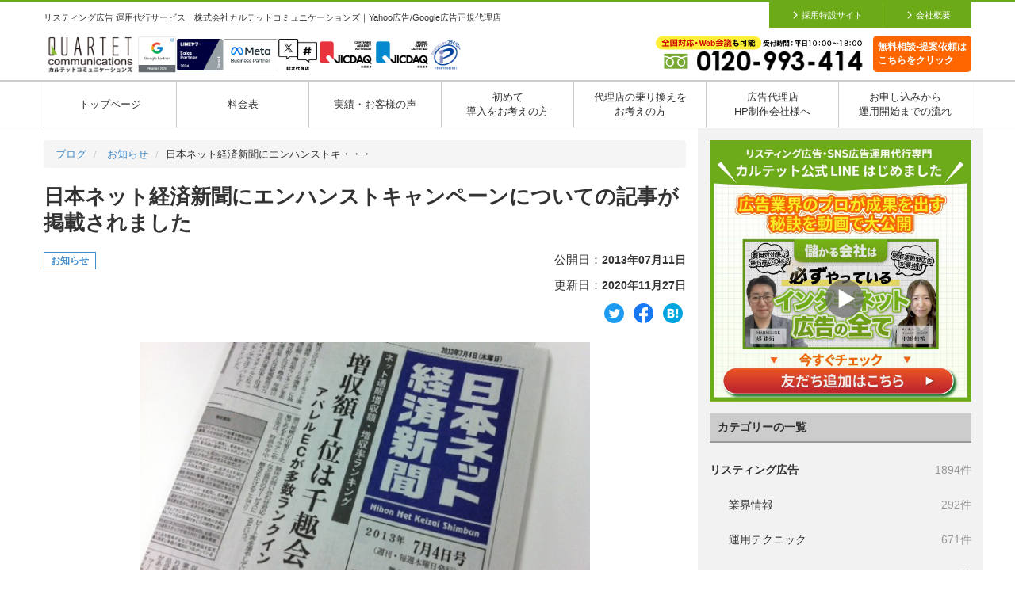

--- FILE ---
content_type: text/html; charset=UTF-8
request_url: https://quartet-communications.com/info/news/12056
body_size: 17930
content:
<!DOCTYPE html>
<html xmlns="http://www.w3.org/1999/xhtml" xml:lang="ja" lang="ja" dir="ltr" xmlns:fb="http://ogp.me/ns/fb#">
<head>
	<meta charset="UTF-8">

	<meta http-equiv="X-UA-Compatible" content="IE=edge">
	<meta name="viewport" content="width=device-width, initial-scale=1">

	<link rel="shortcut icon" href="https://quartet-communications.com/wp-content/themes/quartet-communications.com-v2/assets/favicon.ico" />
	<meta http-equiv="Content-Script-Type" content="text/javascript" />
	<meta http-equiv="Imagetoolbar" content="no" />

		<title>日本ネット経済新聞にエンハンストキャンペーンについての記事が掲載されました | カルテットコミュニケーションズ</title>
		<meta name="keywords" content="リスティング広告,運用代行" />

	
		<!-- All in One SEO 4.9.3 - aioseo.com -->
	<meta name="description" content="2013年7月4日（木）発行の日本ネット経済新聞に、 弊社代表取締役の堤大輔がお話した『エンハンストキャンペーン』についての記事が掲載されました。 ECサイトでの集客に利用できるリスティング広告ですが、7月22日に既存ア […]" />
	<meta name="robots" content="max-snippet:-1, max-image-preview:large, max-video-preview:-1" />
	<meta name="author" content="noname"/>
	<link rel="canonical" href="https://quartet-communications.com/info/news/12056" />
	<meta name="generator" content="All in One SEO (AIOSEO) 4.9.3" />
		<meta property="og:locale" content="ja_JP" />
		<meta property="og:site_name" content="リスティング広告運用代行｜カルテットコミュニケーションズ - 株式会社カルテットコミュニケーションズはリスティング広告運用代行に特化した専門会社としてサービス提供をしています。日本最大級の運用組織を持ち、Yahoo!広告、Google広告の正規代理店として多くの受賞歴があります。Facebook広告、Instagram広告、twitter広告をはじめとしたSNS広告やTrueView広告（YouTube広告）も取り扱っています。費用対効果の改善やコスト削減ならお任せください。" />
		<meta property="og:type" content="article" />
		<meta property="og:title" content="日本ネット経済新聞にエンハンストキャンペーンについての記事が掲載されました - リスティング広告運用代行｜カルテットコミュニケーションズ" />
		<meta property="og:description" content="2013年7月4日（木）発行の日本ネット経済新聞に、 弊社代表取締役の堤大輔がお話した『エンハンストキャンペーン』についての記事が掲載されました。 ECサイトでの集客に利用できるリスティング広告ですが、7月22日に既存ア […]" />
		<meta property="og:url" content="https://quartet-communications.com/info/news/12056" />
		<meta property="og:image" content="https://quartet-communications.com/wp-content/uploads/2013/07/37e3808047553cedb34daa9b1d7ab2a3-625x3301.jpg" />
		<meta property="og:image:secure_url" content="https://quartet-communications.com/wp-content/uploads/2013/07/37e3808047553cedb34daa9b1d7ab2a3-625x3301.jpg" />
		<meta property="og:image:width" content="625" />
		<meta property="og:image:height" content="330" />
		<meta property="article:published_time" content="2013-07-11T06:49:15+00:00" />
		<meta property="article:modified_time" content="2020-11-27T10:10:20+00:00" />
		<meta name="twitter:card" content="summary_large_image" />
		<meta name="twitter:title" content="日本ネット経済新聞にエンハンストキャンペーンについての記事が掲載されました - リスティング広告運用代行｜カルテットコミュニケーションズ" />
		<meta name="twitter:description" content="2013年7月4日（木）発行の日本ネット経済新聞に、 弊社代表取締役の堤大輔がお話した『エンハンストキャンペーン』についての記事が掲載されました。 ECサイトでの集客に利用できるリスティング広告ですが、7月22日に既存ア […]" />
		<meta name="twitter:image" content="https://quartet-communications.com/wp-content/uploads/2013/07/37e3808047553cedb34daa9b1d7ab2a3-625x3301.jpg" />
		<script type="application/ld+json" class="aioseo-schema">
			{"@context":"https:\/\/schema.org","@graph":[{"@type":"BlogPosting","@id":"https:\/\/quartet-communications.com\/info\/news\/12056#blogposting","name":"\u65e5\u672c\u30cd\u30c3\u30c8\u7d4c\u6e08\u65b0\u805e\u306b\u30a8\u30f3\u30cf\u30f3\u30b9\u30c8\u30ad\u30e3\u30f3\u30da\u30fc\u30f3\u306b\u3064\u3044\u3066\u306e\u8a18\u4e8b\u304c\u63b2\u8f09\u3055\u308c\u307e\u3057\u305f - \u30ea\u30b9\u30c6\u30a3\u30f3\u30b0\u5e83\u544a\u904b\u7528\u4ee3\u884c\uff5c\u30ab\u30eb\u30c6\u30c3\u30c8\u30b3\u30df\u30e5\u30cb\u30b1\u30fc\u30b7\u30e7\u30f3\u30ba","headline":"\u65e5\u672c\u30cd\u30c3\u30c8\u7d4c\u6e08\u65b0\u805e\u306b\u30a8\u30f3\u30cf\u30f3\u30b9\u30c8\u30ad\u30e3\u30f3\u30da\u30fc\u30f3\u306b\u3064\u3044\u3066\u306e\u8a18\u4e8b\u304c\u63b2\u8f09\u3055\u308c\u307e\u3057\u305f","author":{"@id":"https:\/\/quartet-communications.com\/author\/noname#author"},"publisher":{"@id":"https:\/\/quartet-communications.com\/#organization"},"image":{"@type":"ImageObject","url":"https:\/\/quartet-communications.com\/wp-content\/uploads\/2013\/07\/37e3808047553cedb34daa9b1d7ab2a3-625x3301.jpg","width":625,"height":330},"datePublished":"2013-07-11T15:49:15+09:00","dateModified":"2020-11-27T19:10:20+09:00","inLanguage":"ja","mainEntityOfPage":{"@id":"https:\/\/quartet-communications.com\/info\/news\/12056#webpage"},"isPartOf":{"@id":"https:\/\/quartet-communications.com\/info\/news\/12056#webpage"},"articleSection":"\u304a\u77e5\u3089\u305b"},{"@type":"BreadcrumbList","@id":"https:\/\/quartet-communications.com\/info\/news\/12056#breadcrumblist","itemListElement":[{"@type":"ListItem","@id":"https:\/\/quartet-communications.com#listItem","position":1,"name":"Home","item":"https:\/\/quartet-communications.com","nextItem":{"@type":"ListItem","@id":"https:\/\/quartet-communications.com\/category\/info#listItem","name":"\u3059\u3079\u3066"}},{"@type":"ListItem","@id":"https:\/\/quartet-communications.com\/category\/info#listItem","position":2,"name":"\u3059\u3079\u3066","item":"https:\/\/quartet-communications.com\/category\/info","nextItem":{"@type":"ListItem","@id":"https:\/\/quartet-communications.com\/category\/info\/news#listItem","name":"\u304a\u77e5\u3089\u305b"},"previousItem":{"@type":"ListItem","@id":"https:\/\/quartet-communications.com#listItem","name":"Home"}},{"@type":"ListItem","@id":"https:\/\/quartet-communications.com\/category\/info\/news#listItem","position":3,"name":"\u304a\u77e5\u3089\u305b","item":"https:\/\/quartet-communications.com\/category\/info\/news","nextItem":{"@type":"ListItem","@id":"https:\/\/quartet-communications.com\/info\/news\/12056#listItem","name":"\u65e5\u672c\u30cd\u30c3\u30c8\u7d4c\u6e08\u65b0\u805e\u306b\u30a8\u30f3\u30cf\u30f3\u30b9\u30c8\u30ad\u30e3\u30f3\u30da\u30fc\u30f3\u306b\u3064\u3044\u3066\u306e\u8a18\u4e8b\u304c\u63b2\u8f09\u3055\u308c\u307e\u3057\u305f"},"previousItem":{"@type":"ListItem","@id":"https:\/\/quartet-communications.com\/category\/info#listItem","name":"\u3059\u3079\u3066"}},{"@type":"ListItem","@id":"https:\/\/quartet-communications.com\/info\/news\/12056#listItem","position":4,"name":"\u65e5\u672c\u30cd\u30c3\u30c8\u7d4c\u6e08\u65b0\u805e\u306b\u30a8\u30f3\u30cf\u30f3\u30b9\u30c8\u30ad\u30e3\u30f3\u30da\u30fc\u30f3\u306b\u3064\u3044\u3066\u306e\u8a18\u4e8b\u304c\u63b2\u8f09\u3055\u308c\u307e\u3057\u305f","previousItem":{"@type":"ListItem","@id":"https:\/\/quartet-communications.com\/category\/info\/news#listItem","name":"\u304a\u77e5\u3089\u305b"}}]},{"@type":"Organization","@id":"https:\/\/quartet-communications.com\/#organization","name":"\u30ea\u30b9\u30c6\u30a3\u30f3\u30b0\u5e83\u544a\u904b\u7528\u4ee3\u884c\uff5c\u30ab\u30eb\u30c6\u30c3\u30c8\u30b3\u30df\u30e5\u30cb\u30b1\u30fc\u30b7\u30e7\u30f3\u30ba","description":"\u682a\u5f0f\u4f1a\u793e\u30ab\u30eb\u30c6\u30c3\u30c8\u30b3\u30df\u30e5\u30cb\u30b1\u30fc\u30b7\u30e7\u30f3\u30ba\u306f\u30ea\u30b9\u30c6\u30a3\u30f3\u30b0\u5e83\u544a\u904b\u7528\u4ee3\u884c\u306b\u7279\u5316\u3057\u305f\u5c02\u9580\u4f1a\u793e\u3068\u3057\u3066\u30b5\u30fc\u30d3\u30b9\u63d0\u4f9b\u3092\u3057\u3066\u3044\u307e\u3059\u3002\u65e5\u672c\u6700\u5927\u7d1a\u306e\u904b\u7528\u7d44\u7e54\u3092\u6301\u3061\u3001Yahoo!\u5e83\u544a\u3001Google\u5e83\u544a\u306e\u6b63\u898f\u4ee3\u7406\u5e97\u3068\u3057\u3066\u591a\u304f\u306e\u53d7\u8cde\u6b74\u304c\u3042\u308a\u307e\u3059\u3002Facebook\u5e83\u544a\u3001Instagram\u5e83\u544a\u3001twitter\u5e83\u544a\u3092\u306f\u3058\u3081\u3068\u3057\u305fSNS\u5e83\u544a\u3084TrueView\u5e83\u544a\uff08YouTube\u5e83\u544a\uff09\u3082\u53d6\u308a\u6271\u3063\u3066\u3044\u307e\u3059\u3002\u8cbb\u7528\u5bfe\u52b9\u679c\u306e\u6539\u5584\u3084\u30b3\u30b9\u30c8\u524a\u6e1b\u306a\u3089\u304a\u4efb\u305b\u304f\u3060\u3055\u3044\u3002","url":"https:\/\/quartet-communications.com\/","telephone":"+81120993414","logo":{"@type":"ImageObject","url":"https:\/\/quartet-communications.com\/wp-content\/uploads\/2023\/12\/image.png","@id":"https:\/\/quartet-communications.com\/info\/news\/12056\/#organizationLogo","width":2000,"height":1667},"image":{"@id":"https:\/\/quartet-communications.com\/info\/news\/12056\/#organizationLogo"}},{"@type":"Person","@id":"https:\/\/quartet-communications.com\/author\/noname#author","url":"https:\/\/quartet-communications.com\/author\/noname","name":"noname","image":{"@type":"ImageObject","@id":"https:\/\/quartet-communications.com\/info\/news\/12056#authorImage","url":"https:\/\/secure.gravatar.com\/avatar\/4e10697d1aaa431f76ba91b096f4b1fd9a5f78e810e2b4e6f45e6310e649db43?s=96&d=mm&r=g","width":96,"height":96,"caption":"noname"}},{"@type":"WebPage","@id":"https:\/\/quartet-communications.com\/info\/news\/12056#webpage","url":"https:\/\/quartet-communications.com\/info\/news\/12056","name":"\u65e5\u672c\u30cd\u30c3\u30c8\u7d4c\u6e08\u65b0\u805e\u306b\u30a8\u30f3\u30cf\u30f3\u30b9\u30c8\u30ad\u30e3\u30f3\u30da\u30fc\u30f3\u306b\u3064\u3044\u3066\u306e\u8a18\u4e8b\u304c\u63b2\u8f09\u3055\u308c\u307e\u3057\u305f - \u30ea\u30b9\u30c6\u30a3\u30f3\u30b0\u5e83\u544a\u904b\u7528\u4ee3\u884c\uff5c\u30ab\u30eb\u30c6\u30c3\u30c8\u30b3\u30df\u30e5\u30cb\u30b1\u30fc\u30b7\u30e7\u30f3\u30ba","description":"2013\u5e747\u67084\u65e5\uff08\u6728\uff09\u767a\u884c\u306e\u65e5\u672c\u30cd\u30c3\u30c8\u7d4c\u6e08\u65b0\u805e\u306b\u3001 \u5f0a\u793e\u4ee3\u8868\u53d6\u7de0\u5f79\u306e\u5824\u5927\u8f14\u304c\u304a\u8a71\u3057\u305f\u300e\u30a8\u30f3\u30cf\u30f3\u30b9\u30c8\u30ad\u30e3\u30f3\u30da\u30fc\u30f3\u300f\u306b\u3064\u3044\u3066\u306e\u8a18\u4e8b\u304c\u63b2\u8f09\u3055\u308c\u307e\u3057\u305f\u3002 EC\u30b5\u30a4\u30c8\u3067\u306e\u96c6\u5ba2\u306b\u5229\u7528\u3067\u304d\u308b\u30ea\u30b9\u30c6\u30a3\u30f3\u30b0\u5e83\u544a\u3067\u3059\u304c\u30017\u670822\u65e5\u306b\u65e2\u5b58\u30a2 [\u2026]","inLanguage":"ja","isPartOf":{"@id":"https:\/\/quartet-communications.com\/#website"},"breadcrumb":{"@id":"https:\/\/quartet-communications.com\/info\/news\/12056#breadcrumblist"},"author":{"@id":"https:\/\/quartet-communications.com\/author\/noname#author"},"creator":{"@id":"https:\/\/quartet-communications.com\/author\/noname#author"},"image":{"@type":"ImageObject","url":"https:\/\/quartet-communications.com\/wp-content\/uploads\/2013\/07\/37e3808047553cedb34daa9b1d7ab2a3-625x3301.jpg","@id":"https:\/\/quartet-communications.com\/info\/news\/12056\/#mainImage","width":625,"height":330},"primaryImageOfPage":{"@id":"https:\/\/quartet-communications.com\/info\/news\/12056#mainImage"},"datePublished":"2013-07-11T15:49:15+09:00","dateModified":"2020-11-27T19:10:20+09:00"},{"@type":"WebSite","@id":"https:\/\/quartet-communications.com\/#website","url":"https:\/\/quartet-communications.com\/","name":"\u30ea\u30b9\u30c6\u30a3\u30f3\u30b0\u5e83\u544a\u904b\u7528\u4ee3\u884c\uff5c\u30ab\u30eb\u30c6\u30c3\u30c8\u30b3\u30df\u30e5\u30cb\u30b1\u30fc\u30b7\u30e7\u30f3\u30ba","description":"\u682a\u5f0f\u4f1a\u793e\u30ab\u30eb\u30c6\u30c3\u30c8\u30b3\u30df\u30e5\u30cb\u30b1\u30fc\u30b7\u30e7\u30f3\u30ba\u306f\u30ea\u30b9\u30c6\u30a3\u30f3\u30b0\u5e83\u544a\u904b\u7528\u4ee3\u884c\u306b\u7279\u5316\u3057\u305f\u5c02\u9580\u4f1a\u793e\u3068\u3057\u3066\u30b5\u30fc\u30d3\u30b9\u63d0\u4f9b\u3092\u3057\u3066\u3044\u307e\u3059\u3002\u65e5\u672c\u6700\u5927\u7d1a\u306e\u904b\u7528\u7d44\u7e54\u3092\u6301\u3061\u3001Yahoo!\u5e83\u544a\u3001Google\u5e83\u544a\u306e\u6b63\u898f\u4ee3\u7406\u5e97\u3068\u3057\u3066\u591a\u304f\u306e\u53d7\u8cde\u6b74\u304c\u3042\u308a\u307e\u3059\u3002Facebook\u5e83\u544a\u3001Instagram\u5e83\u544a\u3001twitter\u5e83\u544a\u3092\u306f\u3058\u3081\u3068\u3057\u305fSNS\u5e83\u544a\u3084TrueView\u5e83\u544a\uff08YouTube\u5e83\u544a\uff09\u3082\u53d6\u308a\u6271\u3063\u3066\u3044\u307e\u3059\u3002\u8cbb\u7528\u5bfe\u52b9\u679c\u306e\u6539\u5584\u3084\u30b3\u30b9\u30c8\u524a\u6e1b\u306a\u3089\u304a\u4efb\u305b\u304f\u3060\u3055\u3044\u3002","inLanguage":"ja","publisher":{"@id":"https:\/\/quartet-communications.com\/#organization"}}]}
		</script>
		<!-- All in One SEO -->

<link rel="alternate" type="application/rss+xml" title="リスティング広告運用代行｜カルテットコミュニケーションズ &raquo; 日本ネット経済新聞にエンハンストキャンペーンについての記事が掲載されました のコメントのフィード" href="https://quartet-communications.com/info/news/12056/feed" />
<style id='wp-img-auto-sizes-contain-inline-css' type='text/css'>
img:is([sizes=auto i],[sizes^="auto," i]){contain-intrinsic-size:3000px 1500px}
/*# sourceURL=wp-img-auto-sizes-contain-inline-css */
</style>
<style id='wp-block-library-inline-css' type='text/css'>
:root{--wp-block-synced-color:#7a00df;--wp-block-synced-color--rgb:122,0,223;--wp-bound-block-color:var(--wp-block-synced-color);--wp-editor-canvas-background:#ddd;--wp-admin-theme-color:#007cba;--wp-admin-theme-color--rgb:0,124,186;--wp-admin-theme-color-darker-10:#006ba1;--wp-admin-theme-color-darker-10--rgb:0,107,160.5;--wp-admin-theme-color-darker-20:#005a87;--wp-admin-theme-color-darker-20--rgb:0,90,135;--wp-admin-border-width-focus:2px}@media (min-resolution:192dpi){:root{--wp-admin-border-width-focus:1.5px}}.wp-element-button{cursor:pointer}:root .has-very-light-gray-background-color{background-color:#eee}:root .has-very-dark-gray-background-color{background-color:#313131}:root .has-very-light-gray-color{color:#eee}:root .has-very-dark-gray-color{color:#313131}:root .has-vivid-green-cyan-to-vivid-cyan-blue-gradient-background{background:linear-gradient(135deg,#00d084,#0693e3)}:root .has-purple-crush-gradient-background{background:linear-gradient(135deg,#34e2e4,#4721fb 50%,#ab1dfe)}:root .has-hazy-dawn-gradient-background{background:linear-gradient(135deg,#faaca8,#dad0ec)}:root .has-subdued-olive-gradient-background{background:linear-gradient(135deg,#fafae1,#67a671)}:root .has-atomic-cream-gradient-background{background:linear-gradient(135deg,#fdd79a,#004a59)}:root .has-nightshade-gradient-background{background:linear-gradient(135deg,#330968,#31cdcf)}:root .has-midnight-gradient-background{background:linear-gradient(135deg,#020381,#2874fc)}:root{--wp--preset--font-size--normal:16px;--wp--preset--font-size--huge:42px}.has-regular-font-size{font-size:1em}.has-larger-font-size{font-size:2.625em}.has-normal-font-size{font-size:var(--wp--preset--font-size--normal)}.has-huge-font-size{font-size:var(--wp--preset--font-size--huge)}.has-text-align-center{text-align:center}.has-text-align-left{text-align:left}.has-text-align-right{text-align:right}.has-fit-text{white-space:nowrap!important}#end-resizable-editor-section{display:none}.aligncenter{clear:both}.items-justified-left{justify-content:flex-start}.items-justified-center{justify-content:center}.items-justified-right{justify-content:flex-end}.items-justified-space-between{justify-content:space-between}.screen-reader-text{border:0;clip-path:inset(50%);height:1px;margin:-1px;overflow:hidden;padding:0;position:absolute;width:1px;word-wrap:normal!important}.screen-reader-text:focus{background-color:#ddd;clip-path:none;color:#444;display:block;font-size:1em;height:auto;left:5px;line-height:normal;padding:15px 23px 14px;text-decoration:none;top:5px;width:auto;z-index:100000}html :where(.has-border-color){border-style:solid}html :where([style*=border-top-color]){border-top-style:solid}html :where([style*=border-right-color]){border-right-style:solid}html :where([style*=border-bottom-color]){border-bottom-style:solid}html :where([style*=border-left-color]){border-left-style:solid}html :where([style*=border-width]){border-style:solid}html :where([style*=border-top-width]){border-top-style:solid}html :where([style*=border-right-width]){border-right-style:solid}html :where([style*=border-bottom-width]){border-bottom-style:solid}html :where([style*=border-left-width]){border-left-style:solid}html :where(img[class*=wp-image-]){height:auto;max-width:100%}:where(figure){margin:0 0 1em}html :where(.is-position-sticky){--wp-admin--admin-bar--position-offset:var(--wp-admin--admin-bar--height,0px)}@media screen and (max-width:600px){html :where(.is-position-sticky){--wp-admin--admin-bar--position-offset:0px}}

/*# sourceURL=wp-block-library-inline-css */
</style><style id='global-styles-inline-css' type='text/css'>
:root{--wp--preset--aspect-ratio--square: 1;--wp--preset--aspect-ratio--4-3: 4/3;--wp--preset--aspect-ratio--3-4: 3/4;--wp--preset--aspect-ratio--3-2: 3/2;--wp--preset--aspect-ratio--2-3: 2/3;--wp--preset--aspect-ratio--16-9: 16/9;--wp--preset--aspect-ratio--9-16: 9/16;--wp--preset--color--black: #000000;--wp--preset--color--cyan-bluish-gray: #abb8c3;--wp--preset--color--white: #ffffff;--wp--preset--color--pale-pink: #f78da7;--wp--preset--color--vivid-red: #cf2e2e;--wp--preset--color--luminous-vivid-orange: #ff6900;--wp--preset--color--luminous-vivid-amber: #fcb900;--wp--preset--color--light-green-cyan: #7bdcb5;--wp--preset--color--vivid-green-cyan: #00d084;--wp--preset--color--pale-cyan-blue: #8ed1fc;--wp--preset--color--vivid-cyan-blue: #0693e3;--wp--preset--color--vivid-purple: #9b51e0;--wp--preset--gradient--vivid-cyan-blue-to-vivid-purple: linear-gradient(135deg,rgb(6,147,227) 0%,rgb(155,81,224) 100%);--wp--preset--gradient--light-green-cyan-to-vivid-green-cyan: linear-gradient(135deg,rgb(122,220,180) 0%,rgb(0,208,130) 100%);--wp--preset--gradient--luminous-vivid-amber-to-luminous-vivid-orange: linear-gradient(135deg,rgb(252,185,0) 0%,rgb(255,105,0) 100%);--wp--preset--gradient--luminous-vivid-orange-to-vivid-red: linear-gradient(135deg,rgb(255,105,0) 0%,rgb(207,46,46) 100%);--wp--preset--gradient--very-light-gray-to-cyan-bluish-gray: linear-gradient(135deg,rgb(238,238,238) 0%,rgb(169,184,195) 100%);--wp--preset--gradient--cool-to-warm-spectrum: linear-gradient(135deg,rgb(74,234,220) 0%,rgb(151,120,209) 20%,rgb(207,42,186) 40%,rgb(238,44,130) 60%,rgb(251,105,98) 80%,rgb(254,248,76) 100%);--wp--preset--gradient--blush-light-purple: linear-gradient(135deg,rgb(255,206,236) 0%,rgb(152,150,240) 100%);--wp--preset--gradient--blush-bordeaux: linear-gradient(135deg,rgb(254,205,165) 0%,rgb(254,45,45) 50%,rgb(107,0,62) 100%);--wp--preset--gradient--luminous-dusk: linear-gradient(135deg,rgb(255,203,112) 0%,rgb(199,81,192) 50%,rgb(65,88,208) 100%);--wp--preset--gradient--pale-ocean: linear-gradient(135deg,rgb(255,245,203) 0%,rgb(182,227,212) 50%,rgb(51,167,181) 100%);--wp--preset--gradient--electric-grass: linear-gradient(135deg,rgb(202,248,128) 0%,rgb(113,206,126) 100%);--wp--preset--gradient--midnight: linear-gradient(135deg,rgb(2,3,129) 0%,rgb(40,116,252) 100%);--wp--preset--font-size--small: 13px;--wp--preset--font-size--medium: 20px;--wp--preset--font-size--large: 36px;--wp--preset--font-size--x-large: 42px;--wp--preset--spacing--20: 0.44rem;--wp--preset--spacing--30: 0.67rem;--wp--preset--spacing--40: 1rem;--wp--preset--spacing--50: 1.5rem;--wp--preset--spacing--60: 2.25rem;--wp--preset--spacing--70: 3.38rem;--wp--preset--spacing--80: 5.06rem;--wp--preset--shadow--natural: 6px 6px 9px rgba(0, 0, 0, 0.2);--wp--preset--shadow--deep: 12px 12px 50px rgba(0, 0, 0, 0.4);--wp--preset--shadow--sharp: 6px 6px 0px rgba(0, 0, 0, 0.2);--wp--preset--shadow--outlined: 6px 6px 0px -3px rgb(255, 255, 255), 6px 6px rgb(0, 0, 0);--wp--preset--shadow--crisp: 6px 6px 0px rgb(0, 0, 0);}:where(.is-layout-flex){gap: 0.5em;}:where(.is-layout-grid){gap: 0.5em;}body .is-layout-flex{display: flex;}.is-layout-flex{flex-wrap: wrap;align-items: center;}.is-layout-flex > :is(*, div){margin: 0;}body .is-layout-grid{display: grid;}.is-layout-grid > :is(*, div){margin: 0;}:where(.wp-block-columns.is-layout-flex){gap: 2em;}:where(.wp-block-columns.is-layout-grid){gap: 2em;}:where(.wp-block-post-template.is-layout-flex){gap: 1.25em;}:where(.wp-block-post-template.is-layout-grid){gap: 1.25em;}.has-black-color{color: var(--wp--preset--color--black) !important;}.has-cyan-bluish-gray-color{color: var(--wp--preset--color--cyan-bluish-gray) !important;}.has-white-color{color: var(--wp--preset--color--white) !important;}.has-pale-pink-color{color: var(--wp--preset--color--pale-pink) !important;}.has-vivid-red-color{color: var(--wp--preset--color--vivid-red) !important;}.has-luminous-vivid-orange-color{color: var(--wp--preset--color--luminous-vivid-orange) !important;}.has-luminous-vivid-amber-color{color: var(--wp--preset--color--luminous-vivid-amber) !important;}.has-light-green-cyan-color{color: var(--wp--preset--color--light-green-cyan) !important;}.has-vivid-green-cyan-color{color: var(--wp--preset--color--vivid-green-cyan) !important;}.has-pale-cyan-blue-color{color: var(--wp--preset--color--pale-cyan-blue) !important;}.has-vivid-cyan-blue-color{color: var(--wp--preset--color--vivid-cyan-blue) !important;}.has-vivid-purple-color{color: var(--wp--preset--color--vivid-purple) !important;}.has-black-background-color{background-color: var(--wp--preset--color--black) !important;}.has-cyan-bluish-gray-background-color{background-color: var(--wp--preset--color--cyan-bluish-gray) !important;}.has-white-background-color{background-color: var(--wp--preset--color--white) !important;}.has-pale-pink-background-color{background-color: var(--wp--preset--color--pale-pink) !important;}.has-vivid-red-background-color{background-color: var(--wp--preset--color--vivid-red) !important;}.has-luminous-vivid-orange-background-color{background-color: var(--wp--preset--color--luminous-vivid-orange) !important;}.has-luminous-vivid-amber-background-color{background-color: var(--wp--preset--color--luminous-vivid-amber) !important;}.has-light-green-cyan-background-color{background-color: var(--wp--preset--color--light-green-cyan) !important;}.has-vivid-green-cyan-background-color{background-color: var(--wp--preset--color--vivid-green-cyan) !important;}.has-pale-cyan-blue-background-color{background-color: var(--wp--preset--color--pale-cyan-blue) !important;}.has-vivid-cyan-blue-background-color{background-color: var(--wp--preset--color--vivid-cyan-blue) !important;}.has-vivid-purple-background-color{background-color: var(--wp--preset--color--vivid-purple) !important;}.has-black-border-color{border-color: var(--wp--preset--color--black) !important;}.has-cyan-bluish-gray-border-color{border-color: var(--wp--preset--color--cyan-bluish-gray) !important;}.has-white-border-color{border-color: var(--wp--preset--color--white) !important;}.has-pale-pink-border-color{border-color: var(--wp--preset--color--pale-pink) !important;}.has-vivid-red-border-color{border-color: var(--wp--preset--color--vivid-red) !important;}.has-luminous-vivid-orange-border-color{border-color: var(--wp--preset--color--luminous-vivid-orange) !important;}.has-luminous-vivid-amber-border-color{border-color: var(--wp--preset--color--luminous-vivid-amber) !important;}.has-light-green-cyan-border-color{border-color: var(--wp--preset--color--light-green-cyan) !important;}.has-vivid-green-cyan-border-color{border-color: var(--wp--preset--color--vivid-green-cyan) !important;}.has-pale-cyan-blue-border-color{border-color: var(--wp--preset--color--pale-cyan-blue) !important;}.has-vivid-cyan-blue-border-color{border-color: var(--wp--preset--color--vivid-cyan-blue) !important;}.has-vivid-purple-border-color{border-color: var(--wp--preset--color--vivid-purple) !important;}.has-vivid-cyan-blue-to-vivid-purple-gradient-background{background: var(--wp--preset--gradient--vivid-cyan-blue-to-vivid-purple) !important;}.has-light-green-cyan-to-vivid-green-cyan-gradient-background{background: var(--wp--preset--gradient--light-green-cyan-to-vivid-green-cyan) !important;}.has-luminous-vivid-amber-to-luminous-vivid-orange-gradient-background{background: var(--wp--preset--gradient--luminous-vivid-amber-to-luminous-vivid-orange) !important;}.has-luminous-vivid-orange-to-vivid-red-gradient-background{background: var(--wp--preset--gradient--luminous-vivid-orange-to-vivid-red) !important;}.has-very-light-gray-to-cyan-bluish-gray-gradient-background{background: var(--wp--preset--gradient--very-light-gray-to-cyan-bluish-gray) !important;}.has-cool-to-warm-spectrum-gradient-background{background: var(--wp--preset--gradient--cool-to-warm-spectrum) !important;}.has-blush-light-purple-gradient-background{background: var(--wp--preset--gradient--blush-light-purple) !important;}.has-blush-bordeaux-gradient-background{background: var(--wp--preset--gradient--blush-bordeaux) !important;}.has-luminous-dusk-gradient-background{background: var(--wp--preset--gradient--luminous-dusk) !important;}.has-pale-ocean-gradient-background{background: var(--wp--preset--gradient--pale-ocean) !important;}.has-electric-grass-gradient-background{background: var(--wp--preset--gradient--electric-grass) !important;}.has-midnight-gradient-background{background: var(--wp--preset--gradient--midnight) !important;}.has-small-font-size{font-size: var(--wp--preset--font-size--small) !important;}.has-medium-font-size{font-size: var(--wp--preset--font-size--medium) !important;}.has-large-font-size{font-size: var(--wp--preset--font-size--large) !important;}.has-x-large-font-size{font-size: var(--wp--preset--font-size--x-large) !important;}
/*# sourceURL=global-styles-inline-css */
</style>

<style id='classic-theme-styles-inline-css' type='text/css'>
/*! This file is auto-generated */
.wp-block-button__link{color:#fff;background-color:#32373c;border-radius:9999px;box-shadow:none;text-decoration:none;padding:calc(.667em + 2px) calc(1.333em + 2px);font-size:1.125em}.wp-block-file__button{background:#32373c;color:#fff;text-decoration:none}
/*# sourceURL=/wp-includes/css/classic-themes.min.css */
</style>
<link rel='stylesheet' id='style-css' href='https://quartet-communications.com/wp-content/themes/quartet-communications.com-v2/style.css?ver=1.0.5' type='text/css' media='all' />
<link rel='stylesheet' id='single-css' href='https://quartet-communications.com/wp-content/themes/quartet-communications.com-v2/assets/css/single.css?ver=1.0.2' type='text/css' media='all' />
<link rel='stylesheet' id='migrate-css' href='https://quartet-communications.com/wp-content/themes/quartet-communications.com-v2/assets/css/single-migrate.css?ver=1.0.2' type='text/css' media='all' />
<link rel='stylesheet' id='amp-css' href='https://quartet-communications.com/wp-content/themes/quartet-communications.com-v2/assets/css/amp2.css?ver=6.9' type='text/css' media='all' />
<link rel="https://api.w.org/" href="https://quartet-communications.com/wp-json/" /><link rel="alternate" title="JSON" type="application/json" href="https://quartet-communications.com/wp-json/wp/v2/posts/12056" /><link rel="EditURI" type="application/rsd+xml" title="RSD" href="https://quartet-communications.com/xmlrpc.php?rsd" />
<link rel='shortlink' href='https://quartet-communications.com/?p=12056' />
<meta name="generator" content="performance-lab 4.0.1; plugins: ">

	<!-- Google Tag Manager -->
<script>(function(w,d,s,l,i){w[l]=w[l]||[];w[l].push({'gtm.start':
      new Date().getTime(),event:'gtm.js'});var f=d.getElementsByTagName(s)[0],
    j=d.createElement(s),dl=l!='dataLayer'?'&l='+l:'';j.async=true;j.src=
    'https://www.googletagmanager.com/gtm.js?id='+i+dl;f.parentNode.insertBefore(j,f);
  })(window,document,'script','dataLayer','GTM-5KZ8MF');</script>
<!-- End Google Tag Manager -->
<meta name="facebook-domain-verification" content="sa9dbdy65xbu6sqqx3md2omg0x7bc7" />	<meta name="google-site-verification" content="LobqS7TAeb7Y_qYq8Fp-RpGQ0n04OaZAd0Q7vOO4zts" />
	<meta name="clarity-site-verification" content="891015ab-fecc-44c0-b7f8-ff0a2399961c" />
	<script>
		// Picture element HTML5 shiv
		document.createElement( "picture" );
	</script>
	<script src="https://quartet-communications.com/wp-content/themes/quartet-communications.com-v2/assets/lib/picturefill/picturefill_3.0.2.min.js" async></script>
</head>

<body class="wp-singular post-template-default single single-post postid-12056 single-format-standard wp-theme-quartet-communicationscom-v2">

<nav id="banner-mobile" class="visible-xs">
    <div class="banner">
        <a href="https://quartet-communications.com">
            <img width="70" src="https://quartet-communications.com/wp-content/themes/quartet-communications.com-v2/assets/img/common/qc-logo.png" alt="株式会社カルテットコミュニケーションズ">
        </a>
        <a href="tel:0120993414" class="navbar-brand tel pull-right">
            <img width="160" src="https://quartet-communications.com/wp-content/themes/quartet-communications.com-v2/assets/img/common/head-tel.png" alt="受付時間：平日10:00-18:00 0120-993-414" />
        </a>
        <button type="button" popovertarget="banner-mobile-menu">MENU</button>
    </div>
    
    <div id="banner-mobile-menu" popover>
        <div>
            <ul class="nav navbar-nav">
                <li>
                    <svg viewBox="0 0 24 24">
                        <use xlink:href="#chevron_right"></use>
                    </svg>
                    <a href="https://quartet-communications.com/">トップページ</a>
                </li>
                <li>
                    <svg viewBox="0 0 24 24">
                        <use xlink:href="#chevron_right"></use>
                    </svg>
                    <a href="https://quartet-communications.com/price">料金表</a>
                </li>
                <li>
                    <svg viewBox="0 0 24 24">
                        <use xlink:href="#chevron_right"></use>
                    </svg>
                    <a href="https://quartet-communications.com/voices">実績・お客様の声</a>
                </li>
                <li>
                    <svg viewBox="0 0 24 24">
                        <use xlink:href="#chevron_right"></use>
                    </svg>
                    <a href="https://quartet-communications.com/service1">初めて導入をお考えの方</a>
                </li>
                <li>
                    <svg viewBox="0 0 24 24">
                        <use xlink:href="#chevron_right"></use>
                    </svg>
                    <a href="https://quartet-communications.com/service2">代理店の乗り換えをお考えの方</a>
                </li>
                <li>
                    <svg viewBox="0 0 24 24">
                        <use xlink:href="#chevron_right"></use>
                    </svg>
                    <a href="https://quartet-communications.com/partner">広告代理店・HP制作会社様へ</a>
                </li>
                <li>
                    <svg viewBox="0 0 24 24">
                        <use xlink:href="#chevron_right"></use>
                    </svg>
                    <a href="https://quartet-communications.com/flow">お申し込みから運用開始までの流れ</a>
                </li>
                <li>
                    <svg viewBox="0 0 24 24">
                        <use xlink:href="#chevron_right"></use>
                    </svg>
                    <a href="https://quartet-communications.com/company">会社概要</a>
                </li>
                <li>
                    <svg viewBox="0 0 24 24">
                        <use xlink:href="#chevron_right"></use>
                    </svg>
                    <a href="https://quartet-communications.com/contact">お問い合わせ</a>
                </li>
            </ul>
        </div>
    </div>
</nav>

<div id="catch-phrase" class="hidden-xs">
	<div class="container">
		<div class="row">
			<div class="col-sm-7 col-md-6">
				<p>リスティング広告 運用代行サービス｜株式会社カルテットコミュニケーションズ｜Yahoo広告/Google広告正規代理店</p>
			</div>
		</div>
	</div>
</div>

<div id="header">
	<div class="heading">
		<div class="container">
			<div class="row">
				<div class="hidden-xs col-sm-10">
					<div class="menu pull-right">
						<ul>
							<li>
                <a href="https://recruit.quartetcom.co.jp" target="_blank">
                  <svg viewBox="0 0 24 24">
                    <use xlink:href="#chevron_right"></use>
                  </svg>
                  <span>採用特設サイト</span>
                </a>
							</li>
              <li>
                <a href="https://quartet-communications.com/company">
                  <svg viewBox="0 0 24 24">
                    <use xlink:href="#chevron_right"></use>
                  </svg>
                  <span>会社概要</span>
                </a>
              </li>
						</ul>
					</div>
				</div>
			</div>
			<div class="row hidden-xs">
				<div class="visible-xs col-xs-5">
					<div class="logo-list">
						<a href="https://quartet-communications.com/"><img width="118" height="48" src="https://quartet-communications.com/wp-content/themes/quartet-communications.com-v2/assets/img/common/qc-logo.png" alt="株式会社カルテットコミュニケーションズ">
						</a>
					</div>
				</div>

				<div class="visible-sm col-sm-10">
					<div class="logo-list">
						<a href="https://quartet-communications.com/"><img width="118" height="48" src="https://quartet-communications.com/wp-content/themes/quartet-communications.com-v2/assets/img/common/qc-logo.png" alt="株式会社カルテットコミュニケーションズ">
						</a>
						<a href="https://www.google.com/partners/agency?id=3405486639" target="_blank">
							<img height="48" class="" src="https://www.gstatic.com/partners/badge/images/2025/PremierBadgeClickable.svg" alt="Googleプレミアパートナー"/>
						</a>
						<img height="40" src="https://quartet-communications.com/wp-content/themes/quartet-communications.com-v2/assets/img/common/logo-yahoo.png" alt="LINEヤフーセールスパートナー">
						<img height="40" src="https://quartet-communications.com/wp-content/themes/quartet-communications.com-v2/assets/img/common/logo-meta.png" alt="Metaビジネスパートナー">
						<img height="40" src="https://quartet-communications.com/wp-content/themes/quartet-communications.com-v2/assets/img/common/logo-x.png" alt="X広告認定パートナー">
						<img height="40" src="https://quartet-communications.com/wp-content/themes/quartet-communications.com-v2/assets/img/common/logo-jicdaq-trafic.png" alt="JICDAQ 一般社団法人デジタル広告品質認証機構 無効トラフィック対策認証">
						<img height="40" src="https://quartet-communications.com/wp-content/themes/quartet-communications.com-v2/assets/img/common/logo-jicdaq-safety.png" alt="JICDAQ 一般社団法人デジタル広告品質認証機構 ブランドセーフティ認証">
						<a href="https://privacymark.jp/" target="_blank"><img height="40" src="https://quartet-communications.com/wp-content/themes/quartet-communications.com-v2/assets/img/common/logo-privacy-mark.png" alt="プライバシーマーク付与事業者"></a>
					</div>
				</div>

				<div class="visible-lg col-md-5">
					<div class="logo-list">
						<a href="https://quartet-communications.com/"><img width="118" height="48" src="https://quartet-communications.com/wp-content/themes/quartet-communications.com-v2/assets/img/common/qc-logo.png" alt="株式会社カルテットコミュニケーションズ">
						</a>
						<a href="https://www.google.com/partners/agency?id=3405486639" target="_blank">
							<img height="48" class="" src="https://www.gstatic.com/partners/badge/images/2025/PremierBadgeClickable.svg" alt="Googleプレミアパートナー"/>
						</a>
						<img height="40" src="https://quartet-communications.com/wp-content/themes/quartet-communications.com-v2/assets/img/common/logo-yahoo.png" alt="LINEヤフーセールスパートナー">
						<img height="40" src="https://quartet-communications.com/wp-content/themes/quartet-communications.com-v2/assets/img/common/logo-meta.png" alt="Metaビジネスパートナー">
						<img height="40" src="https://quartet-communications.com/wp-content/themes/quartet-communications.com-v2/assets/img/common/logo-x.png" alt="X広告認定パートナー">
						<img height="40" src="https://quartet-communications.com/wp-content/themes/quartet-communications.com-v2/assets/img/common/logo-jicdaq-trafic.png" alt="JICDAQ 一般社団法人デジタル広告品質認証機構 無効トラフィック対策認証">
						<img height="40" src="https://quartet-communications.com/wp-content/themes/quartet-communications.com-v2/assets/img/common/logo-jicdaq-safety.png" alt="JICDAQ 一般社団法人デジタル広告品質認証機構 ブランドセーフティ認証">
						<a href="https://privacymark.jp/" target="_blank"><img height="40" src="https://quartet-communications.com/wp-content/themes/quartet-communications.com-v2/assets/img/common/logo-privacy-mark.png" alt="プライバシーマーク付与事業者"></a>
					</div>
				</div>
				<div class="col-sm-5 pull-right">
					<div class="contact-info">
						<ul class="list-inline">
							<li class="tel">
								<div class="visible-xs">
									<a href="tel:0120993414">
										<img src="https://quartet-communications.com/wp-content/themes/quartet-communications.com-v2/assets/img/common/head-tel.png?0817" alt="受付時間：平日10:00-18:00 0120-993-414">
										<img class="tel-sp" src="https://quartet-communications.com/wp-content/themes/quartet-communications.com-v2/assets/img/common/head-tel-web-sp.png?0817" alt="Web会議も対応可能です！" />
									</a>
								</div>
								<div class="hidden-xs">
									<img src="https://quartet-communications.com/wp-content/themes/quartet-communications.com-v2/assets/img/common/head-tel-web.png?0817" alt="Web会議も対応可能です！受付時間：平日10:00-18:00 0120-993-414">
								</div>
							</li>
							<li class="buttons hidden-xs">
								<a href="https://quartet-communications.com/contact" class="contact radius hover"><div class="contact-ttltxt">無料相談•提案依頼は<br>こちらをクリック</div></a>
							</li>
						</ul>
					</div>
				</div>
			</div>
		</div>
			</div>
	<div class="navigation hidden-xs">
		<div class="container">
			<ul>
				<li><a href="https://quartet-communications.com/">トップページ</a></li>
				<li><a href="https://quartet-communications.com/price">料金表</a></li>
				<li><a href="https://quartet-communications.com/voices">実績・お客様の声</a></li>
				<li><a href="https://quartet-communications.com/service1">初めて<br class="hidden-xs hidden-sm">導入をお考えの方</a></li>
				<li><a href="https://quartet-communications.com/service2">代理店の乗り換えを<br class="hidden-xs hidden-sm">お考えの方</a></li>
				<li><a href="https://quartet-communications.com/partner">広告代理店<br class="hidden-xs hidden-sm">HP制作会社様へ</a></li>
				<li><a href="https://quartet-communications.com/flow">お申し込みから<br class="hidden-xs hidden-sm">運用開始までの流れ</a></li>
				<li class="hidden-lg hidden-md hidden-sm"><a href="https://quartet-communications.com/contact">お問い合わせ</a></li>
			</ul>
		</div>
	</div>
</div>
<div id="after-header">
	<!-- 投稿ページは header-image 不要 -->
	<div class="container">
		<div class="row">
			<div id="content" class="col-sm-10 col-md-7">
											<ol class="breadcrumb small">
							<li><a href="https://quartet-communications.com/blog ">ブログ</a></li>
							<li>
								<a href="https://quartet-communications.com/category/info/news">
									お知らせ								</a>
							</li>
							<li>日本ネット経済新聞にエンハンストキ・・・</li>
						</ol>
						<article>
							<h1 id="entry-title" data-post-id="12056">
								日本ネット経済新聞にエンハンストキャンペーンについての記事が掲載されました							</h1>
							<div class="entry-header author">
								<div>
									<div class="entry-tags">
																					<a href="https://quartet-communications.com/category/info/news"
											   class="category-tag news">
												お知らせ											</a>
																			</div>
																	</div>
								<div class="entry-header-time">
									公開日：<time datetime="2013-7-11">2013年07月11日</time><br>
									更新日：<time datetime="2020-11-27">2020年11月27日</time>									<div class="sharearea-sm">
    <a href="https://twitter.com/share?url=https://quartet-communications.com/info/news/12056&text=日本ネット経済新聞にエンハンストキャンペーンについての記事が掲載されました" rel="nofollow" target="_blank"><img class="sharebtn-sm" src="https://quartet-communications.com/wp-content/themes/quartet-communications.com-v2/assets/img/common/sharebtn-tw.svg" alt="Twitterでシェアする"></a>
    <a href="https://www.facebook.com/share.php?u=https://quartet-communications.com/info/news/12056" rel="nofollow" target="_blank"><img class="sharebtn-sm" src="https://quartet-communications.com/wp-content/themes/quartet-communications.com-v2/assets/img/common/share-fb.svg" alt="Facebookでシェアする"></a>
    <a href="https://b.hatena.ne.jp/add?mode=confirm&url=https://quartet-communications.com/info/news/12056&日本ネット経済新聞にエンハンストキャンペーンについての記事が掲載されました" target="_blank" rel="nofollow"><img class="sharebtn-sm" src="https://quartet-communications.com/wp-content/themes/quartet-communications.com-v2/assets/img/common/share-htnbkm.svg" alt="はてなブックマークに登録する"></a>
</div>
								</div>
							</div>

							<div class="eyecatch">
																	<img width="625" height="330" src="https://quartet-communications.com/wp-content/uploads/2013/07/37e3808047553cedb34daa9b1d7ab2a3-625x3301.jpg" class="attachment-post-thumbnail size-post-thumbnail wp-post-image" alt="" decoding="async" fetchpriority="high" srcset="https://quartet-communications.com/wp-content/uploads/2013/07/37e3808047553cedb34daa9b1d7ab2a3-625x3301.jpg 625w, https://quartet-communications.com/wp-content/uploads/2013/07/37e3808047553cedb34daa9b1d7ab2a3-625x3301-300x158.jpg 300w" sizes="(max-width: 625px) 100vw, 625px" />																<!-- TODO 画像がない場合の処理 -->
							</div>

							<div class="entry-content js-toc-content clearfix">
								<p>2013年7月4日（木）発行の日本ネット経済新聞に、</p>
<p>弊社代表取締役の堤大輔がお話した『エンハンストキャンペーン』についての記事が掲載されました。</p>
<p>ECサイトでの集客に利用できるリスティング広告ですが、7月22日に既存アカウントも強制的にこのエンハンストキャンペーンに変更されます。<br />
自社でリスティング広告の運用をされている場合は、配信先や入札単価に気をつけて適宜対応させることが重要になりそうですね。</p>
<h2>掲載された記事はこちら</h2>
<p><a title="変換 ～ img02600011" href="http://quartet-communications.com/wp-content/uploads/2013/07/3ace9677715701fbece41b16e1b6a622.jpg"><img decoding="async" class="alignnone wp-image-12070" src="http://quartet-communications.com/wp-content/uploads/2013/07/3ace9677715701fbece41b16e1b6a622-625x705.jpg" alt="変換 ～ img02600011" width="500" height="564" /></a></p>
<p>エンハンストキャンペーンについては、過去ご紹介したコラムにもポイントをまとめておりますので、気になる方はぜひ一度ご確認ください。</p>
<p><a title="エンハンスト・ユニファイドキャンペーン移行時の準備" href="http://quartet-communications.com/info/listing/11429" target="_blank" rel="noopener">◆エンハンスト・ユニファイドキャンペーン移行時の準備</a></p>
<p><a title="エンハンストキャンペーンでValueTrackを利用してリンク先をスマホとPCで簡単に分ける方法" href="http://quartet-communications.com/info/listing/10524" target="_blank" rel="noopener">◆エンハンストキャンペーンでValueTrackを利用してリンク先をスマホとPCで簡単に分ける方法</a></p>
<p><a title="【続報】エンハンスト・ユニファイド時にリンク先をPC/スマートフォンサイトの出し分ける方法に関して" href="http://quartet-communications.com/info/listing/11843" target="_blank" rel="noopener">◆【続報】エンハンスト・ユニファイド時にリンク先をPC/スマートフォンサイトの出し分ける方法に関して</a></p>
<p><a title="エンハンストキャンペーンでエリア配信の最適化をしてみよう" href="http://quartet-communications.com/info/listing/11937" target="_blank" rel="noopener">◆エンハンストキャンペーンでエリア配信の最適化をしてみよう</a></p>
							</div>
							<a href="https://quartet-communications.com/contact" class="shortcode-contact">
								1営業日以内に返信いたします
								<span class="shortcode-contact-text">広告の運用代行についてのお問い合わせはこちら</span>
								<svg xmlns="http://www.w3.org/2000/svg" fill="none" viewBox="0 0 24 24"
								     stroke-width="1.5" stroke="currentColor" class="w-6 h-6">
									<path stroke-linecap="round" stroke-linejoin="round"
									      d="M13.5 4.5L21 12m0 0l-7.5 7.5M21 12H3"/>
								</svg>
							</a>
							<div class="sharearea sharearea-lg">
								<div class="sharearea-text">シェアする</div>
								<a href="https://twitter.com/share?url=https://quartet-communications.com/info/news/12056&text=日本ネット経済新聞にエンハンストキャンペーンについての記事が掲載されました"
								   rel="nofollow" target="_blank"><img class="sharebtn-lg"
								                                       src="https://quartet-communications.com/wp-content/themes/quartet-communications.com-v2/assets/img/common/sharebtn-tw.svg"
								                                       alt="Twitterでシェアする"/></a>
								<a href="https://www.facebook.com/share.php?u=https://quartet-communications.com/info/news/12056" rel="nofollow"
								   target="_blank"><img class="sharebtn-lg"
								                        src="https://quartet-communications.com/wp-content/themes/quartet-communications.com-v2/assets/img/common/share-fb.svg"
								                        alt="Facebookでシェアする"/></a>
								<a href="https://b.hatena.ne.jp/add?mode=confirm&url=https://quartet-communications.com/info/news/12056&日本ネット経済新聞にエンハンストキャンペーンについての記事が掲載されました"
								   target="_blank" rel="nofollow"><img class="sharebtn-lg"
								                                       src="https://quartet-communications.com/wp-content/themes/quartet-communications.com-v2/assets/img/common/share-htnbkm.svg"
								                                       alt="はてなブックマークに登録する"></a>
							</div>

															<p class="disclaimer">ブログ記事の中で広告運用の事例をご紹介することがありますが、実際の事例を一部加工した内容となっておりますのでご留意ください。</p>
								<p class="disclaimer">また、2018年7月24日よりGoogle
									AdWordsはGoogle広告に名称変更されました。それ以前の記事に関してはGoogle AdWordsと表記されておりますのでご了承ください。</p>
							
						</article>

						
						<hr class="dotted black"/>
						<section class="blog-under-block">
							<a href="https://liff.line.me/2006664602-8nJW43EX/landing?follow=%40749fewdf&lp=7nHKv1&liff_id=2006664602-8nJW43EX" target="_blank" toc-banner-source>
								<picture>
									<source media="(min-width: 718px)"
											srcset="https://quartet-communications.com/wp-content/themes/quartet-communications.com-v2/assets/img/common/line-under-block-rev2.jpg">
									<img src="https://quartet-communications.com/wp-content/themes/quartet-communications.com-v2/assets/img/common/line-sp-under-block-rev2.jpg "
										 alt="LINE登録者限定で大公開 儲かる会社は必ずやっているインターネット広告の全て 友達追加はこちら">
								</picture>
              </a>
						</section>

					
							<h2>同じカテゴリの最近の記事</h2>
							<div class="related-posts">
								
									
											<a href="https://quartet-communications.com/info/news/93631"
											class="related-posts-item">
												<div class="related-posts-item-eyecatch">
																											<img src="https://quartet-communications.com/wp-content/themes/quartet-communications.com-v2/assets/img/common/ogp.png" alt=""/>
																									</div>
												<div class="related-posts-item-text">2025年年末年始休業のお知らせ</div>
											</a>
									
											<a href="https://quartet-communications.com/info/news/92386"
											class="related-posts-item">
												<div class="related-posts-item-eyecatch">
																											<img src="https://quartet-communications.com/wp-content/themes/quartet-communications.com-v2/assets/img/common/ogp.png" alt=""/>
																									</div>
												<div class="related-posts-item-text">2025年夏季休業のお知らせ</div>
											</a>
									
											<a href="https://quartet-communications.com/info/news/92175"
											class="related-posts-item">
												<div class="related-posts-item-eyecatch">
																											<img src="https://quartet-communications.com/wp-content/themes/quartet-communications.com-v2/assets/img/common/ogp.png" alt=""/>
																									</div>
												<div class="related-posts-item-text">「パートナーシップ構築宣言」へ賛同しました。</div>
											</a>
									
											<a href="https://quartet-communications.com/info/91304"
											class="related-posts-item">
												<div class="related-posts-item-eyecatch">
																											<img src="https://quartet-communications.com/wp-content/themes/quartet-communications.com-v2/assets/img/common/ogp.png" alt=""/>
																									</div>
												<div class="related-posts-item-text">個人情報保護体制強化のため、プライバシーマークを取得いたしました</div>
											</a>
									
											<a href="https://quartet-communications.com/info/90930"
											class="related-posts-item">
												<div class="related-posts-item-eyecatch">
																											<img src="https://quartet-communications.com/wp-content/themes/quartet-communications.com-v2/assets/img/common/ogp.png" alt=""/>
																									</div>
												<div class="related-posts-item-text">カルテットコミュニケーションズが「J-Startup CENTRAL（第五期）」に選定されました</div>
											</a>
									
											<a href="https://quartet-communications.com/info/news/90922"
											class="related-posts-item">
												<div class="related-posts-item-eyecatch">
																											<img src="https://quartet-communications.com/wp-content/themes/quartet-communications.com-v2/assets/img/common/ogp.png" alt=""/>
																									</div>
												<div class="related-posts-item-text">健康経営優良法人2025中小規模法人部門に認定されました</div>
											</a>
																	
								<p class="text-right">
									<a href="https://quartet-communications.com/category/info/news">
										「お知らせ」カテゴリの記事一覧へ
									</a>
								</p>
								<h2>カテゴリから探す</h2>
								<ul class="category-link">
																		<li>
										<a class="btn-category listing"
										   href="https://quartet-communications.com/category/info/listing">リスティング広告											(1894)</a>
									</li>
																			<li>
											<a class="btn-category market"
											   href="https://quartet-communications.com/category/info/listing/market">業界情報												(292)</a>
										</li>
																			<li>
											<a class="btn-category technique"
											   href="https://quartet-communications.com/category/info/listing/technique">運用テクニック												(671)</a>
										</li>
																			<li>
											<a class="btn-category column"
											   href="https://quartet-communications.com/category/info/listing/column">コラム												(427)</a>
										</li>
																													<li>
												<a class="btn-category web-marketing"
												   href="https://quartet-communications.com/category/info/web-marketing">WEBマーケティング													(32)</a>
											</li>
																					<li>
												<a class="btn-category marketing"
												   href="https://quartet-communications.com/category/info/marketing">マーケティング													(13)</a>
											</li>
																					<li>
												<a class="btn-category web-advertisement"
												   href="https://quartet-communications.com/category/info/web-advertisement">Web広告													(21)</a>
											</li>
																					<li>
												<a class="btn-category sns-ads"
												   href="https://quartet-communications.com/category/info/sns-ads">SNS広告													(483)</a>
											</li>
																					<li>
												<a class="btn-category other-ads"
												   href="https://quartet-communications.com/category/info/other-ads">その他広告・ツールなど													(139)</a>
											</li>
																					<li>
												<a class="btn-category ga"
												   href="https://quartet-communications.com/category/info/ga">Google Analytics													(82)</a>
											</li>
																					<li>
												<a class="btn-category topics"
												   href="https://quartet-communications.com/category/info/topics">ネタ													(283)</a>
											</li>
																					<li>
												<a class="btn-category news"
												   href="https://quartet-communications.com/category/info/news">お知らせ													(262)</a>
											</li>
																		</ul>
								<p class="text-right"><a href="https://quartet-communications.com/category/info">すべての記事一覧へ</a></p>
							</div>

							<hr class="dotted dark"/>

							<div class="hidden-xs hidden-sm"><!--2017.04.12 SP非表示-->
								<div class=""><!--2017.04.12 SP非表示-->
	<hr class="dotted dark"/>
<div class="cta-tel">
    <div class="cta-tel-text"><span class="cta-tel-label">1営業日以内に返信</span>まずは、電話・メールフォームからお気軽にお問い合わせください。</div>
    <div class="cta-tel-box">
        <div class="">
            <a href="tel:0120-993-414" class="cta-tel-num">
            <svg xmlns="http://www.w3.org/2000/svg" viewBox="0 0 24 24" fill="currentColor" class="cta-tel-num-icon">
            <path fill-rule="evenodd" d="M1.5 4.5a3 3 0 013-3h1.372c.86 0 1.61.586 1.819 1.42l1.105 4.423a1.875 1.875 0 01-.694 1.955l-1.293.97c-.135.101-.164.249-.126.352a11.285 11.285 0 006.697 6.697c.103.038.25.009.352-.126l.97-1.293a1.875 1.875 0 011.955-.694l4.423 1.105c.834.209 1.42.959 1.42 1.82V19.5a3 3 0 01-3 3h-2.25C8.552 22.5 1.5 15.448 1.5 6.75V4.5z" clip-rule="evenodd" />
            </svg>
            0120-993-414</a>
            <div class="cta-tel-time">受付時間 : 平日 10:00〜18:00</div>
        </div>
        <a href="https://quartet-communications.com/contact" class="cta-tel-cta">
            <svg xmlns="http://www.w3.org/2000/svg" viewBox="0 0 24 24" fill="currentColor" class="cta-tel-cta-svg">
                <path d="M1.5 8.67v8.58a3 3 0 003 3h15a3 3 0 003-3V8.67l-8.928 5.493a3 3 0 01-3.144 0L1.5 8.67z" />
                <path d="M22.5 6.908V6.75a3 3 0 00-3-3h-15a3 3 0 00-3 3v.158l9.714 5.978a1.5 1.5 0 001.572 0L22.5 6.908z" />
            </svg>
            無料相談・提案依頼を申し込む
        </a>
    </div>
</div>
	<div class="pr_doc_download">
		<img src="https://quartet-communications.com/wp-content/themes/quartet-communications.com-v2/assets/img/pages/index/file_ex300.png" alt="資料" class="pr_doc_download_img" width="289" height="169">
		<div>
			<div class="pr_doc_download_ttl">
				【ウェブ広告運用実績集】<br />320連発
			</div>
			<ul class="pr_doc_download_list">
				<li><svg xmlns="http://www.w3.org/2000/svg" viewBox="0 0 20 20" fill="currentColor">
  <path fill-rule="evenodd" d="M16.707 5.293a1 1 0 010 1.414l-8 8a1 1 0 01-1.414 0l-4-4a1 1 0 011.414-1.414L8 12.586l7.293-7.293a1 1 0 011.414 0z" clip-rule="evenodd" />
</svg>リスティングとSNS広告の運用実績を掲載</li>
				<li><svg xmlns="http://www.w3.org/2000/svg" viewBox="0 0 20 20" fill="currentColor">
  <path fill-rule="evenodd" d="M16.707 5.293a1 1 0 010 1.414l-8 8a1 1 0 01-1.414 0l-4-4a1 1 0 011.414-1.414L8 12.586l7.293-7.293a1 1 0 011.414 0z" clip-rule="evenodd" />
</svg>業種別にたっぷり320件まとめています</li>
			</ul>
			<a href="https://quartet-communications.com/voices/brochure" class="pr_doc_download_link">ダウンロードする<svg xmlns="http://www.w3.org/2000/svg" viewBox="0 0 20 20" fill="currentColor">
  <path fill-rule="evenodd" d="M12.293 5.293a1 1 0 011.414 0l4 4a1 1 0 010 1.414l-4 4a1 1 0 01-1.414-1.414L14.586 11H3a1 1 0 110-2h11.586l-2.293-2.293a1 1 0 010-1.414z" clip-rule="evenodd" /></svg></a>
		</div>
	</div>
	<div class="pr_doc_download">
		<img src="https://quartet-communications.com/wp-content/themes/quartet-communications.com-v2/assets/img/pages/index/file_service.png" class="pr_doc_download_img" alt="資料" width="285" height="177">
		<div>
			<div class="pr_doc_download_ttl">
				サービスの概要ご紹介資料
			</div>
			<ul class="pr_doc_download_list">
				<li><svg xmlns="http://www.w3.org/2000/svg" viewBox="0 0 20 20" fill="currentColor">
  <path fill-rule="evenodd" d="M16.707 5.293a1 1 0 010 1.414l-8 8a1 1 0 01-1.414 0l-4-4a1 1 0 011.414-1.414L8 12.586l7.293-7.293a1 1 0 011.414 0z" clip-rule="evenodd" />
</svg><b>料金・強み・運用方針</b>を全て掲載</li>
				<li><svg xmlns="http://www.w3.org/2000/svg" viewBox="0 0 20 20" fill="currentColor">
  <path fill-rule="evenodd" d="M16.707 5.293a1 1 0 010 1.414l-8 8a1 1 0 01-1.414 0l-4-4a1 1 0 011.414-1.414L8 12.586l7.293-7.293a1 1 0 011.414 0z" clip-rule="evenodd" />
</svg>アカウント分析の資料サンプル</li>
			</ul>
			<a href="https://quartet-communications.com/service/brochure" class="pr_doc_download_link">ダウンロードする<svg xmlns="http://www.w3.org/2000/svg" viewBox="0 0 20 20" fill="currentColor">
  <path fill-rule="evenodd" d="M12.293 5.293a1 1 0 011.414 0l4 4a1 1 0 010 1.414l-4 4a1 1 0 01-1.414-1.414L14.586 11H3a1 1 0 110-2h11.586l-2.293-2.293a1 1 0 010-1.414z" clip-rule="evenodd" /></svg></a>
		</div>
	</div>
	<a href="http://lisket.jp" class="bnr">
		<img class="img-responsive img-fit hover" 
		src="https://quartet-communications.com/wp-content/themes/quartet-communications.com-v2/assets/img/common/bnr-lisket.png" 
		alt="業界初のリスティング広告運用総合支援ツール Lisket（リスケット）" 
		width="810" height="162"
		target="_blank"
		loading="lazy"/>
	</a>
	<a href="https://mugenreport.com/" class="bnr">
		<img class="img-responsive img-fit hover" 
		src="https://quartet-communications.com/wp-content/themes/quartet-communications.com-v2/assets/img/common/bnr-mugenga.png" 
		alt="Googleアナリティクスのレポートが月額4,000円で無制限かつ簡単に作れる！『無限GAレポートメーカー』" 
		width="810" height="198"
		target="_blank"
		loading="lazy"/>
	</a>
	<a href="https://quartet-communications.com/contact" class="bnr">
		<img class="img-responsive img-fit hover" 
		src="https://quartet-communications.com/wp-content/themes/quartet-communications.com-v2/assets/img/common/bnr-contact.png" 
		alt="お問い合わせ" 
		width="810" height="352"
		loading="lazy"/>
	</a>
</div>
							</div>
						<script type="application/ld+json">
							[
								{
									"@context": "https://schema.org",
									"@type": "Article",
									"headline": "12056",
									"image": [
										"https://quartet-communications.com/wp-content/uploads/2013/07/37e3808047553cedb34daa9b1d7ab2a3-625x3301.jpg"
									],
									"author": {
										"@type": "Person",
										"name": "noname"
									},
									"publisher": {
										"@type": "Organization",
										"name": "株式会社カルテットコミュニケーションズ",
										"logo": {
											"@type": "ImageObject",
											"url": "https://quartet-communications.com/wp-content/themes/quartet-communications.com-v2/assets/img/common/qc-logo-128x128.jpg"
										}
									},
									"datePublished": "2013-07-11T15:49:15+09:00",
									"dateModified": "2020-11-27T19:10:20+09:00"
								},
								{
									"@context": "https://schema.org",
									"@type": "BreadcrumbList",
									"itemListElement": [
										{
											"@type": "ListItem",
											"position": 1,
											"name": "リスティング広告運用代行｜カルテットコミュニケーションズ",
											"item": "https://quartet-communications.com/"
										},
										{
											"@type": "ListItem",
											"position": 2,
											"name": "すべて",
											"item": "https://quartet-communications.com/category/info"
										},
										{
											"@type": "ListItem",
											"position": 3,
											"name": "お知らせ",
											"item": "https://quartet-communications.com/category/info/news"
										},
										{
											"@type": "ListItem",
											"position": 4,
											"name": "日本ネット経済新聞にエンハンストキャンペーンについての記事が掲載されました"
										}
									]
								}
							]
						</script>
						<hr>
								</div>
			<div id="side" class="col-sm-10 col-md-3">
				<div class="hidden-xs hidden-sm">
	<div class="block banner">
		<a href="https://liff.line.me/2006664602-8nJW43EX/landing?follow=%40749fewdf&lp=vXb5Kv&liff_id=2006664602-8nJW43EX" target="_blank" class="block banner hidden-xs hidden-sm">
			<img width="300" height="300" class="img-responsive img-fit hover"
				 src="https://quartet-communications.com/wp-content/themes/quartet-communications.com-v2/assets/img/common/side_line_registration-rev2.jpg"
				 alt="LINE登録者限定で大公開 儲かる会社は必ずやっているインターネット広告の全て 友達追加はこちら"/>
		</a>
	</div>

	<h3 class="">カテゴリーの一覧</h3>
		<ul class="side-category-link">
		<li class="parent">
			<a class="btn-category listing"
			   href="https://quartet-communications.com/category/info/listing">リスティング広告				<span>1894件</span></a>
		</li>
					<li class="child">
				<a class="btn-category market childe"
				   href="https://quartet-communications.com/category/info/listing/market">業界情報					<span>292件</span></a>
			</li>
					<li class="child">
				<a class="btn-category technique childe"
				   href="https://quartet-communications.com/category/info/listing/technique">運用テクニック					<span>671件</span></a>
			</li>
					<li class="child">
				<a class="btn-category column childe"
				   href="https://quartet-communications.com/category/info/listing/column">コラム					<span>427件</span></a>
			</li>
								<li class="parent">
					<a class="btn-category web-marketing"
					   href="https://quartet-communications.com/category/info/web-marketing">WEBマーケティング						<span>32件</span></a>
				</li>
							<li class="parent">
					<a class="btn-category marketing"
					   href="https://quartet-communications.com/category/info/marketing">マーケティング						<span>13件</span></a>
				</li>
							<li class="parent">
					<a class="btn-category web-advertisement"
					   href="https://quartet-communications.com/category/info/web-advertisement">Web広告						<span>21件</span></a>
				</li>
							<li class="parent">
					<a class="btn-category sns-ads"
					   href="https://quartet-communications.com/category/info/sns-ads">SNS広告						<span>483件</span></a>
				</li>
							<li class="parent">
					<a class="btn-category other-ads"
					   href="https://quartet-communications.com/category/info/other-ads">その他広告・ツールなど						<span>139件</span></a>
				</li>
							<li class="parent">
					<a class="btn-category ga"
					   href="https://quartet-communications.com/category/info/ga">Google Analytics						<span>82件</span></a>
				</li>
							<li class="parent">
					<a class="btn-category topics"
					   href="https://quartet-communications.com/category/info/topics">ネタ						<span>283件</span></a>
				</li>
							<li class="parent">
					<a class="btn-category news"
					   href="https://quartet-communications.com/category/info/news">お知らせ						<span>262件</span></a>
				</li>
				</ul>
	<p class="text-right"><a href="https://quartet-communications.com/category/info">すべての記事一覧へ</a></p>

	<div class="hidden-xs hidden-sm">
		<div class="block">
			<form role="search" id="searchform" action="https://quartet-communications.com/" method="get" class="searchbar">
	<div class="input-group">
		<input id="s" class="form-control query" name="s" type="text" value="" placeholder="記事を検索" required />
		<span class="input-group-btn">
			<button class="btn btn-default search" title="search">      
        <svg viewBox="0 0 16 14">
          <use xlink:href="#search"></use>
        </svg>
      </button>
		</span>
	</div>
</form>
		</div>
	</div>
</div>
<div class="block banner">
	<a href="https://quartet-communications.com/partner">
		<img width="300" height="338" class="img-responsive img-fit hover"
		     src="https://quartet-communications.com/wp-content/themes/quartet-communications.com-v2/assets/img/common/bnr-partner-side.png" alt="リスティング広告の下請け業務請け負います"/>
	</a>
</div>

<div class="block banner">
	<a href="https://quartet-communications.com/voices/partners">
		<img width="300" height="322" class="img-responsive img-fit hover"
		     src="https://quartet-communications.com/wp-content/themes/quartet-communications.com-v2/assets/img/common/bnr-partner-voice-side.png "
		     alt="パートナー様にカルテットを選んだ理由をお聞きしました"/>
	</a>
</div>

<div class="block banner">
	<a href="https://quartet-communications.com/service/brochure">
		<img width="300" height="250" class="img-responsive img-fit hover"
		     src="https://quartet-communications.com/wp-content/themes/quartet-communications.com-v2/assets/img/common/bnr-service-side.png" alt="リスティング広告サービス概要資料のご請求"/>
	</a>
</div>
<div class="block banner">
	<a href="https://quartet-communications.com/dx/">
		<img width="300" height="250" class="img-responsive img-fit hover"
		     src="https://quartet-communications.com/wp-content/themes/quartet-communications.com-v2/assets/img/common/bnr-dxsite.png " alt="Salesforce導入支援サービス"/>
	</a>
</div>

<div class="block banner">
	<a href="https://mugenreport.com/" target="_blank" rel="noopener">
		<img width="300" height="250" class="img-responsive img-fit hover"
		     src="https://quartet-communications.com/wp-content/themes/quartet-communications.com-v2/assets/img/common/bnr-mugenga-side.png"
		     alt="Googleアナリティクスのレポートが月額4,000円で無制限かつ簡単に作れる！『無限GAレポートメーカー』"/>
	</a>
</div>
			</div>
		</div>
	</div>

<svg style="display:none;">
  <!-- viewBox="0 0 24 24" -->
  <defs>
    <symbol id="section-title-marker">
      <g>
        <rect fill="currentColor" x="0" y="10" width="14" height="4" rx="1.4" ry="1.4" />
      </g>
    </symbol>
  </defs>

  <!-- viewBox="0 0 16 14" -->
  <defs>
    <symbol id="search">
      <path d="M10.68 11.74a6 6 0 0 1-7.922-8.982 6 6 0 0 1 8.982 7.922l3.04 3.04a.749.749 0 0 1-.326 1.275.749.749 0 0 1-.734-.215ZM11.5 7a4.499 4.499 0 1 0-8.997 0A4.499 4.499 0 0 0 11.5 7Z"></path>
    </symbol>
  </defs>

  <!-- viewBox="0 0 24 24" -->
  <defs>
    <symbol id="external-link">
      <g fill='none'>
        <path d='M24 0v24H0V0zM12.593 23.258l-.011.002-.071.035-.02.004-.014-.004-.071-.035c-.01-.004-.019-.001-.024.005l-.004.01-.017.428.005.02.01.013.104.074.015.004.012-.004.104-.074.012-.016.004-.017-.017-.427c-.002-.01-.009-.017-.017-.018m.265-.113-.013.002-.185.093-.01.01-.003.011.018.43.005.012.008.007.201.093c.012.004.023 0 .029-.008l.004-.014-.034-.614c-.003-.012-.01-.02-.02-.022m-.715.002a.023.023 0 0 0-.027.006l-.006.014-.034.614c0 .012.007.02.017.024l.015-.002.201-.093.01-.008.004-.011.017-.43-.003-.012-.01-.01z' />
        <path fill='currentColor' d='M11 6a1 1 0 1 1 0 2H5v11h11v-6a1 1 0 1 1 2 0v6a2 2 0 0 1-2 2H5a2 2 0 0 1-2-2V8a2 2 0 0 1 2-2zm9-3a1 1 0 0 1 1 1v5a1 1 0 1 1-2 0V6.414l-8.293 8.293a1 1 0 0 1-1.414-1.414L17.586 5H15a1 1 0 1 1 0-2Z' />
      </g>
    </symbol>
  </defs>

  <defs>
    <symbol id="circle">
      <circle fill="currentColor" cx="6" cy="12" r="5"></circle>
    </symbol>
  </defs>

  <!-- viewBox="0 0 24 24" -->
  <defs>
    <symbol id="allow_up_circle">
      <g fill='none' fill-rule='evenodd'>
        <path d='M24 0v24H0V0h24ZM12.594 23.258l-.012.002-.071.035-.02.004-.014-.004-.071-.035c-.01-.004-.019-.001-.024.005l-.004.01-.017.428.005.02.01.013.105.074.014.004.012-.004.104-.074.012-.016.004-.017-.017-.427c-.002-.01-.009-.017-.016-.018Zm.264-.113-.013.002-.185.093-.01.01-.003.011.018.43.005.012.008.008.201.092c.012.004.023 0 .029-.008l.004-.014-.034-.614c-.003-.012-.01-.02-.02-.022Zm-.715.002a.023.023 0 0 0-.027.006l-.006.014-.034.614c0 .012.007.02.017.024l.015-.002.201-.092.01-.009.004-.011.017-.43-.003-.012-.01-.01-.184-.092Z' />
        <path fill='currentColor' d='M12 2C6.477 2 2 6.477 2 12s4.477 10 10 10 10-4.477 10-10S17.523 2 12 2Zm-4.242 9.996a1 1 0 0 0 1.414 0L11 10.167v6.076a1 1 0 1 0 2 0v-6.076l1.829 1.829a1 1 0 0 0 1.414-1.415l-3.536-3.535a1 1 0 0 0-1.414 0L7.758 10.58a1 1 0 0 0 0 1.415Z' />
      </g>
    </symbol>
  </defs>

  <!-- viewBox="0 0 24 24" -->
  <defs>
    <symbol id="allow_right_circle">
      <g id="arrow_right_circle_fill" fill='none' fill-rule='evenodd'>
        <path d='M24 0v24H0V0h24ZM12.594 23.258l-.012.002-.071.035-.02.004-.014-.004-.071-.035c-.01-.004-.019-.001-.024.005l-.004.01-.017.428.005.02.01.013.105.074.014.004.012-.004.104-.074.012-.016.004-.017-.017-.427c-.002-.01-.009-.017-.016-.018Zm.264-.113-.013.002-.185.093-.01.01-.003.011.018.43.005.012.008.008.201.092c.012.004.023 0 .029-.008l.004-.014-.034-.614c-.003-.012-.01-.02-.02-.022Zm-.715.002a.023.023 0 0 0-.027.006l-.006.014-.034.614c0 .012.007.02.017.024l.015-.002.201-.092.01-.009.004-.011.017-.43-.003-.012-.01-.01-.184-.092Z' />
        <path fill='currentColor' d='M12 22c5.523 0 10-4.477 10-10S17.523 2 12 2 2 6.477 2 12s4.477 10 10 10Zm.005-14.242a1 1 0 0 0 0 1.414L13.833 11H7.757a1 1 0 0 0 0 2h6.076l-1.828 1.829a1 1 0 0 0 1.414 1.414l3.535-3.536a1 1 0 0 0 0-1.414L13.42 7.758a1 1 0 0 0-1.414 0Z' />
      </g>
    </symbol>
  </defs>

  <defs>
    <symbol id="allow_right">
      <g fill='none' fill-rule='nonzero'>
        <path d='M24 0v24H0V0h24ZM12.593 23.258l-.011.002-.071.035-.02.004-.014-.004-.071-.035c-.01-.004-.019-.001-.024.005l-.004.01-.017.428.005.02.01.013.104.074.015.004.012-.004.104-.074.012-.016.004-.017-.017-.427c-.002-.01-.009-.017-.017-.018Zm.265-.113-.013.002-.185.093-.01.01-.003.011.018.43.005.012.008.007.201.093c.012.004.023 0 .029-.008l.004-.014-.034-.614c-.003-.012-.01-.02-.02-.022Zm-.715.002a.023.023 0 0 0-.027.006l-.006.014-.034.614c0 .012.007.02.017.024l.015-.002.201-.093.01-.008.004-.011.017-.43-.003-.012-.01-.01-.184-.092Z' />
        <path fill='currentColor' d='m15.06 5.283 5.657 5.657a1.5 1.5 0 0 1 0 2.12l-5.656 5.658a1.5 1.5 0 0 1-2.122-2.122l3.096-3.096H4.5a1.5 1.5 0 0 1 0-3h11.535L12.94 7.404a1.5 1.5 0 0 1 2.122-2.121Z' />
      </g>
    </symbol>
  </defs>

  <!-- viewBox="0 0 24 24" -->
  <defs>
    <symbol id="rss">
      <g fill='none'>
        <path d='M24 0v24H0V0zM12.594 23.258l-.012.002-.071.035-.02.004-.014-.004-.071-.036c-.01-.003-.019 0-.024.006l-.004.01-.017.428.005.02.01.013.104.074.015.004.012-.004.104-.074.012-.016.004-.017-.017-.427c-.002-.01-.009-.017-.016-.018m.264-.113-.014.002-.184.093-.01.01-.003.011.018.43.005.012.008.008.201.092c.012.004.023 0 .029-.008l.004-.014-.034-.614c-.003-.012-.01-.02-.02-.022m-.715.002a.023.023 0 0 0-.027.006l-.006.014-.034.614c0 .012.007.02.017.024l.015-.002.201-.093.01-.008.003-.011.018-.43-.003-.012-.01-.01z' />
        <path fill='currentColor' d='M5 17a2 2 0 1 1 0 4 2 2 0 0 1 0-4M5 3c8.837 0 16 7.163 16 16 0 .184-.003.368-.01.55a1.5 1.5 0 1 1-2.997-.1A13.4 13.4 0 0 0 18 19c0-7.18-5.82-13-13-13-.15 0-.3.003-.45.008a1.5 1.5 0 0 1-.1-2.999C4.631 3.003 4.815 3 5 3m0 7a9 9 0 0 1 8.98 9.599 1.5 1.5 0 1 1-2.993-.198 6 6 0 0 0-6.388-6.388 1.5 1.5 0 0 1-.197-2.993C4.6 10.007 4.799 10 5 10' />
      </g>
    </symbol>
  </defs>

  <!-- viewBox="0 0 24 24" -->
  <defs>
    <symbol id="chevron_right">
      <g fill='none' fill-rule='evenodd'>
        <path d='M24 0v24H0V0h24ZM12.593 23.258l-.011.002-.071.035-.02.004-.014-.004-.071-.035c-.01-.004-.019-.001-.024.005l-.004.01-.017.428.005.02.01.013.104.074.015.004.012-.004.104-.074.012-.016.004-.017-.017-.427c-.002-.01-.009-.017-.017-.018Zm.265-.113-.013.002-.185.093-.01.01-.003.011.018.43.005.012.008.007.201.093c.012.004.023 0 .029-.008l.004-.014-.034-.614c-.003-.012-.01-.02-.02-.022Zm-.715.002a.023.023 0 0 0-.027.006l-.006.014-.034.614c0 .012.007.02.017.024l.015-.002.201-.093.01-.008.004-.011.017-.43-.003-.012-.01-.01-.184-.092Z' />
        <path fill='currentColor' d='M15.707 11.293a1 1 0 0 1 0 1.414l-5.657 5.657a1 1 0 1 1-1.414-1.414l4.95-4.95-4.95-4.95a1 1 0 0 1 1.414-1.414l5.657 5.657Z' />
      </g>
    </symbol>
  </defs>

  <!-- viewBox="0 0 24 24" -->
  <defs>
    <symbol id="chevron_right_circle">
      <path fill="none" d="M24,0v24H0V0h24ZM12.6,23.3h0s0,0,0,0h0s0,0,0,0h0s0,0,0,0h0s0,.4,0,.4h0s0,0,0,0h.1c0,0,0,0,0,0h0s.1,0,.1,0h0s0,0,0,0v-.4s0,0,0,0ZM12.9,23.1h0s-.2,0-.2,0h0s0,0,0,0v.4s0,0,0,0h0s.2,0,.2,0c0,0,0,0,0,0h0s0-.6,0-.6c0,0,0,0,0,0ZM12.1,23.1s0,0,0,0h0s0,.6,0,.6c0,0,0,0,0,0h0s.2,0,.2,0h0s0,0,0,0v-.4s0,0,0,0h0s-.2-.1-.2-.1Z"/>
      <path fill="currentColor" d="M12,2C6.5,2,2,6.5,2,12s4.5,10,10,10,10-4.5,10-10S17.5,2,12,2ZM15.8,12.8l-4.5,4.5c-.5.5-1.2.5-1.7,0-.5-.5-.5-1.2,0-1.7l3.7-3.7-3.7-3.7c-.5-.5-.4-1.2,0-1.7.5-.5,1.2-.5,1.7,0l4.5,4.5h0c.5.5.5,1.2,0,1.7Z"/>
    </symbol>
  </defs>

  <!-- viewBox="0 0 24 24" -->
  <defs>
    <symbol id="chevron_right_double">
      <g fill='none' fill-rule='evenodd'>
        <path d='M24 0v24H0V0h24ZM12.594 23.258l-.012.002-.071.035-.02.004-.014-.004-.071-.036c-.01-.003-.019 0-.024.006l-.004.01-.017.428.005.02.01.013.104.074.015.004.012-.004.104-.074.012-.016.004-.017-.017-.427c-.002-.01-.009-.017-.016-.018Zm.264-.113-.014.002-.184.093-.01.01-.003.011.018.43.005.012.008.008.201.092c.012.004.023 0 .029-.008l.004-.014-.034-.614c-.003-.012-.01-.02-.02-.022Zm-.715.002a.023.023 0 0 0-.027.006l-.006.014-.034.614c0 .012.007.02.017.024l.015-.002.201-.093.01-.008.003-.011.018-.43-.003-.012-.01-.01-.184-.092Z' />
        <path fill='currentColor' d='M6.293 6.293a1 1 0 0 1 1.414 0l5 5a1 1 0 0 1 0 1.414l-5 5a1 1 0 0 1-1.414-1.414L10.586 12 6.293 7.707a1 1 0 0 1 0-1.414Zm6 0a1 1 0 0 1 1.414 0l5 5a1 1 0 0 1 0 1.414l-5 5a1 1 0 0 1-1.414-1.414L16.586 12l-4.293-4.293a1 1 0 0 1 0-1.414Z' />
      </g>
    </symbol>
  </defs>

  <!-- viewBox="0 0 24 24" -->
  <defs>
    <symbol id="chevron_left">
      <g fill='none' fill-rule='evenodd'>
        <path d='M24 0v24H0V0h24ZM12.593 23.258l-.011.002-.071.035-.02.004-.014-.004-.071-.035c-.01-.004-.019-.001-.024.005l-.004.01-.017.428.005.02.01.013.104.074.015.004.012-.004.104-.074.012-.016.004-.017-.017-.427c-.002-.01-.009-.017-.017-.018Zm.265-.113-.013.002-.185.093-.01.01-.003.011.018.43.005.012.008.007.201.093c.012.004.023 0 .029-.008l.004-.014-.034-.614c-.003-.012-.01-.02-.02-.022Zm-.715.002a.023.023 0 0 0-.027.006l-.006.014-.034.614c0 .012.007.02.017.024l.015-.002.201-.093.01-.008.004-.011.017-.43-.003-.012-.01-.01-.184-.092Z' />
        <path fill='currentColor' d='M8.293 12.707a1 1 0 0 1 0-1.414l5.657-5.657a1 1 0 1 1 1.414 1.414L10.414 12l4.95 4.95a1 1 0 0 1-1.414 1.414l-5.657-5.657Z' />
      </g>
    </symbol>
  </defs>

  <!-- viewBox="0 0 24 24" -->
  <defs>
    <symbol id="chevron_left_circle">
      <path fill="none" d="M24,0v24H0V0h24ZM12.6,23.3h0s0,0,0,0h0s0,0,0,0h0s0,0,0,0h0s0,.4,0,.4h0s0,0,0,0h.1c0,0,0,0,0,0h0s.1,0,.1,0h0s0,0,0,0v-.4s0,0,0,0ZM12.9,23.1h0s-.2,0-.2,0h0s0,0,0,0v.4s0,0,0,0h0s.2,0,.2,0c0,0,0,0,0,0h0s0-.6,0-.6c0,0,0,0,0,0ZM12.1,23.1s0,0,0,0h0s0,.6,0,.6c0,0,0,0,0,0h0s.2,0,.2,0h0s0,0,0,0v-.4s0,0,0,0h0s-.2-.1-.2-.1Z"/>
      <path fill="currentColor" d="M12,2C6.5,2,2,6.5,2,12s4.5,10,10,10,10-4.5,10-10S17.5,2,12,2ZM15.1,17.4c-.5.5-1.2.5-1.7,0l-4.5-4.5c-.5-.5-.5-1.2,0-1.7h0s4.5-4.5,4.5-4.5c.5-.5,1.2-.5,1.7,0,.5.5.5,1.2,0,1.7l-3.7,3.7,3.7,3.7c.5.5.5,1.2,0,1.7Z"/>
    </symbol>
  </defs>

  <!-- viewBox="0 0 24 24" -->
  <defs>
    <symbol id="chevron_left_double">
      <g fill='none' fill-rule='evenodd'>
        <path d='M24 0v24H0V0h24ZM12.594 23.258l-.012.002-.071.035-.02.004-.014-.004-.071-.036c-.01-.003-.019 0-.024.006l-.004.01-.017.428.005.02.01.013.104.074.015.004.012-.004.104-.074.012-.016.004-.017-.017-.427c-.002-.01-.009-.017-.016-.018Zm.264-.113-.014.002-.184.093-.01.01-.003.011.018.43.005.012.008.008.201.092c.012.004.023 0 .029-.008l.004-.014-.034-.614c-.003-.012-.01-.02-.02-.022Zm-.715.002a.023.023 0 0 0-.027.006l-.006.014-.034.614c0 .012.007.02.017.024l.015-.002.201-.093.01-.008.003-.011.018-.43-.003-.012-.01-.01-.184-.092Z' />
        <path fill='currentColor' d='M11.707 6.293a1 1 0 0 1 0 1.414L7.414 12l4.293 4.293a1 1 0 0 1-1.414 1.414l-5-5a1 1 0 0 1 0-1.414l5-5a1 1 0 0 1 1.414 0Zm6 0a1 1 0 0 1 0 1.414L13.414 12l4.293 4.293a1 1 0 0 1-1.414 1.414l-5-5a1 1 0 0 1 0-1.414l5-5a1 1 0 0 1 1.414 0Z' />
      </g>
    </symbol>
  </defs>

  <defs>
    <symbol id="folders">
      <g fill='none'>
        <path d='M24 0v24H0V0zM12.594 23.258l-.012.002-.071.035-.02.004-.014-.004-.071-.036c-.01-.003-.019 0-.024.006l-.004.01-.017.428.005.02.01.013.104.074.015.004.012-.004.104-.074.012-.016.004-.017-.017-.427c-.002-.01-.009-.017-.016-.018m.264-.113-.014.002-.184.093-.01.01-.003.011.018.43.005.012.008.008.201.092c.012.004.023 0 .029-.008l.004-.014-.034-.614c-.003-.012-.01-.02-.02-.022m-.715.002a.023.023 0 0 0-.027.006l-.006.014-.034.614c0 .012.007.02.017.024l.015-.002.201-.093.01-.008.003-.011.018-.43-.003-.012-.01-.01z' />
        <path fill='currentColor' d='M12.52 3a2 2 0 0 1 1.442.614l.12.137L15.48 5.5H20a2 2 0 0 1 1.995 1.85L22 7.5V15a2 2 0 0 1-1.85 1.995L20 17h-2v2a2 2 0 0 1-1.85 1.995L16 21H4a2 2 0 0 1-1.995-1.85L2 19V9a2 2 0 0 1 1.85-1.995L4 7h2V5a2 2 0 0 1 1.85-1.995L8 3zm-4 6H4v10h12v-7.5h-4.52a2 2 0 0 1-1.561-.75zm4-4H8v2h.52a2 2 0 0 1 1.561.75l1.4 1.75H16a2 2 0 0 1 2 2V15h2V7.5h-4.52a2 2 0 0 1-1.561-.75z' />
      </g>
    </symbol>
  </defs>

  <!-- viewBox="0 0 24 24" -->
  <defs>
    <symbol id="check_circle_line_bg_white">
      <path fill="white" d="M12,2c5.5,0,10,4.5,10,10s-4.5,10-10,10S2,17.5,2,12,6.5,2,12,2" />
      <path fill="currentColor" d="M15.5,8.4c.4-.4,1-.4,1.4,0,.4.4.4.9,0,1.3h0c0,0-5.6,5.7-5.6,5.7-.4.4-1,.4-1.5,0h0c0,0-2.8-2.8-2.8-2.8-.4-.4-.4-1,0-1.4.4-.4.9-.4,1.3,0h0c0,0,2.1,2.2,2.1,2.2l4.9-4.9h0Z" />
    </symbol>
  </defs>

  <!-- viewBox="0 0 24 24" -->
  <defs>
    <symbol id="spin">
      <g fill='none'>
        <path d='M24 0v24H0V0zM12.593 23.258l-.011.002-.071.035-.02.004-.014-.004-.071-.035c-.01-.004-.019-.001-.024.005l-.004.01-.017.428.005.02.01.013.104.074.015.004.012-.004.104-.074.012-.016.004-.017-.017-.427c-.002-.01-.009-.017-.017-.018m.265-.113-.013.002-.185.093-.01.01-.003.011.018.43.005.012.008.007.201.093c.012.004.023 0 .029-.008l.004-.014-.034-.614c-.003-.012-.01-.02-.02-.022m-.715.002a.023.023 0 0 0-.027.006l-.006.014-.034.614c0 .012.007.02.017.024l.015-.002.201-.093.01-.008.004-.011.017-.43-.003-.012-.01-.01z' />
        <path fill='none' d='M8.886.006a1 1 0 0 1 .22 1.988A8.001 8.001 0 0 0 10 17.944v2c-5.523 0-10-4.476-10-10C0 4.838 3.848.566 8.886.007Z' transform='translate(2 2.055)' />
        <path fill='currentColor' d='M14.322 1.985a1 1 0 0 1 1.392-.248A9.988 9.988 0 0 1 20 9.945c0 5.523-4.477 10-10 10v-2a8 8 0 0 0 4.57-14.567 1 1 0 0 1-.248-1.393' transform='translate(2 2.055)' />
      </g>
    </symbol>
  </defs>

  <!-- viewBox="0 0 24 24" -->
  <defs>
    <symbol id="alert_fill">
      <g fill='none'>
        <path d='M24 0v24H0V0zM12.593 23.258l-.011.002-.071.035-.02.004-.014-.004-.071-.035c-.01-.004-.019-.001-.024.005l-.004.01-.017.428.005.02.01.013.104.074.015.004.012-.004.104-.074.012-.016.004-.017-.017-.427c-.002-.01-.009-.017-.017-.018m.265-.113-.013.002-.185.093-.01.01-.003.011.018.43.005.012.008.007.201.093c.012.004.023 0 .029-.008l.004-.014-.034-.614c-.003-.012-.01-.02-.02-.022m-.715.002a.023.023 0 0 0-.027.006l-.006.014-.034.614c0 .012.007.02.017.024l.015-.002.201-.093.01-.008.004-.011.017-.43-.003-.012-.01-.01z' />
        <path fill='currentColor' d='m13.299 3.148 8.634 14.954a1.5 1.5 0 0 1-1.299 2.25H3.366a1.5 1.5 0 0 1-1.299-2.25l8.634-14.954c.577-1 2.02-1 2.598 0M12 15a1 1 0 1 0 0 2 1 1 0 0 0 0-2m0-7a1 1 0 0 0-.993.883L11 9v4a1 1 0 0 0 1.993.117L13 13V9a1 1 0 0 0-1-1' />
      </g>
    </symbol>
  </defs>

  <!-- viewBox="0 0 24 24" -->
  <defs>
    <symbol id="square">
      <g fill='none' fill-rule='evenodd'>
        <path d='M24 0v24H0V0zM12.593 23.258l-.011.002-.071.035-.02.004-.014-.004-.071-.035c-.01-.004-.019-.001-.024.005l-.004.01-.017.428.005.02.01.013.104.074.015.004.012-.004.104-.074.012-.016.004-.017-.017-.427c-.002-.01-.009-.017-.017-.018m.265-.113-.013.002-.185.093-.01.01-.003.011.018.43.005.012.008.007.201.093c.012.004.023 0 .029-.008l.004-.014-.034-.614c-.003-.012-.01-.02-.02-.022m-.715.002a.023.023 0 0 0-.027.006l-.006.014-.034.614c0 .012.007.02.017.024l.015-.002.201-.093.01-.008.004-.011.017-.43-.003-.012-.01-.01z'/>
        <path fill='currentColor' d='M3 5a2 2 0 0 1 2-2h14a2 2 0 0 1 2 2v14a2 2 0 0 1-2 2H5a2 2 0 0 1-2-2z'/></g></svg>
    </symbol>
  </defs>
</svg>
<div class="footer">
	<div class="container green-line">
		<div class="back-to-top">
			<a href="#">
        <svg viewBox="0 0 24 24">
          <use xlink:href="#allow_up_circle"></use>
        </svg>
        <span>ページトップへ</span>
      </a>
		</div>
		<div class="navigation hidden-xs">
			<ul class="list-inline">
				<li class="hover">
          <a href="https://quartet-communications.com">
            <svg viewBox="0 0 24 24">
              <use xlink:href="#allow_right"></use>
            </svg>
            <span>トップページ</span<>
          </a>
				</li>
				<li class="hover">
          <a href="https://quartet-communications.com/price">
            <svg viewBox="0 0 24 24">
              <use xlink:href="#allow_right"></use>
            </svg>
            <span>料金のご案内</span>
          </a>
				</li>
				<li class="hover">
          <a href="https://quartet-communications.com/category/info">
            <svg viewBox="0 0 24 24">
              <use xlink:href="#allow_right"></use>
            </svg>
            <span>新着情報</span>
          </a>
				</li>
				<li class="hover">
          <a href="https://quartet-communications.com/voices">
            <svg viewBox="0 0 24 24">
              <use xlink:href="#allow_right"></use>
            </svg>
            <span>お客様の声</span>
          </a>
				</li>
				<li class="last hover">
          <a href="https://quartet-communications.com/faq">
            <svg viewBox="0 0 24 24">
              <use xlink:href="#allow_right"></use>
            </svg>
            <span>よくあるご質問</span>
          </a>
        </li>
			</ul>
		</div>
		<div class="menu row">
			<div class="col-sm-5 col-md-3 col-lg-3">
				<ul class="content-info">
					<li>
						<h4>リスティング広告運用</h4>
					</li>
					<li>
						<a href="https://quartet-communications.com/service1">
							<svg viewBox="0 0 24 24">
								<use xlink:href="#chevron_right"></use>
							</svg>
							<span>初めてリスティング広告の導入をお考えの方へ</span>
						</a>
					</li>
					<li>
						<a href="https://quartet-communications.com/service2">
							<svg viewBox="0 0 24 24">
								<use xlink:href="#chevron_right"></use>
							</svg>
							<span>広告代理店の乗り換えをお考えの方へ</span>
						</a>
					</li>
					<li>
						<a href="https://quartet-communications.com/partner">
							<svg viewBox="0 0 24 24">
								<use xlink:href="#chevron_right"></use>
							</svg>
							<span>広告代理店様・HP制作会社様へ</span>
						</a>
					</li>
					<li>
						<a href="https://quartet-communications.com/voices">
							<svg viewBox="0 0 24 24">
								<use xlink:href="#chevron_right"></use>
							</svg>
							<span>実績・お客様の声</span>
						</a>
					</li>
					<li>
						<a href="https://quartet-communications.com/voices/partners">
							<svg viewBox="0 0 24 24">
								<use xlink:href="#chevron_right"></use>
							</svg>
							<span>パートナー様の声</span>
						</a>
					</li>
					<li>
						<a href="https://quartet-communications.com/flow">
							<svg viewBox="0 0 24 24">
								<use xlink:href="#chevron_right"></use>
							</svg>
							<span>お申し込みから運用開始までの流れ</span>
						</a>
					</li>
					<li>
						<a href="https://quartet-communications.com/faq">
							<svg viewBox="0 0 24 24">
								<use xlink:href="#chevron_right"></use>
							</svg>
							<span>よくあるご質問</span>
						</a>
					</li>
					<li>
						<a href="https://quartet-communications.com/price">
							<svg viewBox="0 0 24 24">
								<use xlink:href="#chevron_right"></use>
							</svg>
							<span>料金表</span>
						</a>
					</li>
				</ul>
			</div>
			<hr class="visible-xs" />
			<div class="col-sm-5 col-md-3 col-lg-2">
				<ul class="content-info">
					<li>
						<h4>会社概要</h4>
					</li>
					<li>
						<a href="https://quartet-communications.com/company">
							<svg viewBox="0 0 24 24">
								<use xlink:href="#chevron_right"></use>
							</svg>
							<span>会社概要</span>
						</a>
					</li>
					<li>
						<a href="https://quartet-communications.com/message">
							<svg viewBox="0 0 24 24">
								<use xlink:href="#chevron_right"></use>
							</svg>
							<span>代表メッセージ</span>
						</a>
					</li>
					<li>
						<a href="https://quartet-communications.com/privacy">
							<svg viewBox="0 0 24 24">
								<use xlink:href="#chevron_right"></use>
							</svg>
							<span>お問い合わせにおける個人情報の取扱いについて</span>
						</a>
					</li>
					<li>
						<a href="https://quartet-communications.com/sitemap">
							<svg viewBox="0 0 24 24">
								<use xlink:href="#chevron_right"></use>
							</svg>
							<span>サイトマップ</span>
						</a>
					</li>
					<li>
						<a href="https://quartet-communications.com/contact">
							<svg viewBox="0 0 24 24">
								<use xlink:href="#chevron_right"></use>
							</svg>
							<span>お問い合わせ</span>
						</a>
					</li>
					<li>
						<a href="https://recruit.quartetcom.co.jp" target="_blank">
							<svg viewBox="0 0 24 24">
								<use xlink:href="#chevron_right"></use>
							</svg>
							<span>採用特設サイト</span>
						</a>
					</li>
				</ul>
			</div>
			<hr class="visible-xs" />
			<div class="col-sm-5 col-md-3 col-lg-2">
				<ul class="content-info">
					<li>
						<h4>Information</h4>
					</li>
					<li>
						<a href="https://quartet-communications.com/blog">
							<svg viewBox="0 0 24 24">
								<use xlink:href="#chevron_right"></use>
							</svg>
							<span>リスティング広告情報ブログ</span>
						</a>
					</li>
					<li>
						<a href="https://lisket.jp" target="_blank">
							<svg viewBox="0 0 24 24">
								<use xlink:href="#chevron_right"></use>
							</svg>
							<span>Lisketオフィシャルページ</span>
						</a>
					</li>
					<li>
						<a href="https://twitter.com/quartetcom" target="_blank">
							<svg viewBox="0 0 24 24">
								<use xlink:href="#chevron_right"></use>
							</svg>
							<span>カルテット公式Twitter</span>
						</a>
					</li>
					<li>
						<a href="https://tech.quartetcom.co.jp" target="_blank">
							<svg viewBox="0 0 24 24">
								<use xlink:href="#chevron_right"></use>
							</svg>
							<span>カルテット開発部ブログ</span>
						</a>
					</li>
					<li>
						<a href="https://quartet-communications.com/partner/new-matter">
							<svg viewBox="0 0 24 24">
								<use xlink:href="#chevron_right"></use>
							</svg>
							<span>パートナー様専用フォーム</span>
						</a>
					</li>
				</ul>
			</div>
			<hr class="visible-xs">
			<div class="col-sm-10 col-lg-3">
				<ul class="company-info">
					<li>
						<h4>株式会社カルテットコミュニケーションズ</h4>
					</li>
					<li>
						<a href="https://quartet-communications.com/company#nagoya">名古屋本社</a><br>
						〒460-0003 愛知県名古屋市中区錦2-4-15<br>
						ORE錦二丁目ビル11階
					</li>
					<li>
						<a href="https://quartet-communications.com/company#tokyo">東京支社</a><br>
						〒107-0052 東京都港区赤坂4-15-1<br>
						赤坂ガーデンシティ14階
					</li>
					<li>
						<a href="https://quartet-communications.com/company#osaka">大阪支社</a><br>
						〒530-0002 大阪府大阪市北区曽根崎新地1-13-22<br>
						御堂筋フロントタワー
					</li>
					<li>
						<a href="https://quartet-communications.com/company#fukuoka">福岡支社</a><br>
						〒812-0016 福岡県福岡市博多区博多駅南2丁目1-9<br>
						博多筑紫通りセンタービル 1階
					</li>
				</ul>
			</div>
		</div>
	</div>
	<div class="copyright">
		<small>Copyright (c) QUARTET COMMUNICATIONS Co.,Ltd. All Rights Reserved.</small>
	</div>
</div>


<script type="speculationrules">
{"prefetch":[{"source":"document","where":{"and":[{"href_matches":"/*"},{"not":{"href_matches":["/wp-*.php","/wp-admin/*","/wp-content/uploads/*","/wp-content/*","/wp-content/plugins/*","/wp-content/themes/quartet-communications.com-v2/*","/*\\?(.+)"]}},{"not":{"selector_matches":"a[rel~=\"nofollow\"]"}},{"not":{"selector_matches":".no-prefetch, .no-prefetch a"}}]},"eagerness":"conservative"}]}
</script>
<script type="text/javascript" src="https://quartet-communications.com/wp-content/themes/quartet-communications.com-v2/assets/js/common.js?ver=1.0.0" id="commonjs-js"></script>
<script type="text/javascript" src="https://quartet-communications.com/wp-content/themes/quartet-communications.com-v2/assets/js/single.js?ver=1.0.1" id="single-js"></script>
<script type="text/javascript" src="https://quartet-communications.com/wp-content/themes/quartet-communications.com-v2/assets/js/tocbot.min.js?ver=20210112" id="tocbot-js"></script>

<!-- fb-api 初期化 ここから -->
<div id="fb-root"></div>
<script>
	(function(d, s, id) {
		var js, fjs = d.getElementsByTagName(s)[0];
		if (d.getElementById(id)) return;
		js = d.createElement(s);
		js.id = id;
		js.src = "//connect.facebook.net/ja_JP/sdk.js#xfbml=1&version=v2.5&appId=908588219157240";
		fjs.parentNode.insertBefore(js, fjs);
	}(document, 'script', 'facebook-jssdk'));
</script>
<!-- fb-api 初期化 ここまで -->

<!-- ▼ Yahoo Tag Manager -->
<script type="text/javascript">
	(function() {
		var tagjs = document.createElement("script");
		var s = document.getElementsByTagName("script")[0];
		tagjs.async = true;
		tagjs.src = "//s.yjtag.jp/tag.js#site=ceYaYz2";
		s.parentNode.insertBefore(tagjs, s);
	}());
</script>
<noscript>
	<iframe src="//b.yjtag.jp/iframe?c=ceYaYz2" width="1" height="1" frameborder="0" scrolling="no" marginheight="0" marginwidth="0"></iframe>
</noscript>
<!-- ▲ Yahoo Tag Manager -->

</body>

</html>


--- FILE ---
content_type: image/svg+xml
request_url: https://quartet-communications.com/wp-content/themes/quartet-communications.com-v2/assets/img/common/share-fb.svg
body_size: 763
content:
<?xml version="1.0" encoding="utf-8"?>
<!-- Generator: Adobe Illustrator 25.1.0, SVG Export Plug-In . SVG Version: 6.00 Build 0)  -->
<svg version="1.1" id="レイヤー_1" xmlns="http://www.w3.org/2000/svg" xmlns:xlink="http://www.w3.org/1999/xlink" x="0px"
	 y="0px" viewBox="0 0 109.6 109.6" style="enable-background:new 0 0 109.6 109.6;" xml:space="preserve">
	<path style="fill:#1877F2;" d="M109.6,54.8C109.6,24.5,85.1,0,54.8,0S0,24.5,0,54.8c0,27.3,20,50,46.2,54.1V70.6H32.3V54.8h13.9V42.7
		c0-13.7,8.2-21.3,20.7-21.3c6,0,12.3,1.1,12.3,1.1V36h-6.9c-6.8,0-8.9,4.2-8.9,8.6v10.3h15.2l-2.4,15.8H63.4v38.3
		C89.5,104.8,109.6,82.2,109.6,54.8z"/>
	<path style="fill:#FFF" d="M76.1,70.6l2.4-15.8H63.4V44.5c0-4.3,2.1-8.6,8.9-8.6h6.9V22.5c0,0-6.3-1.1-12.3-1.1
		c-12.5,0-20.7,7.6-20.7,21.3v12.1H32.3v15.8h13.9v38.3c2.8,0.4,5.6,0.7,8.6,0.7c2.9,0,5.8-0.2,8.6-0.7V70.6H76.1z"/>
</svg>


--- FILE ---
content_type: text/javascript
request_url: https://quartet-communications.com/wp-content/themes/quartet-communications.com-v2/assets/js/single.js?ver=1.0.1
body_size: 590
content:
window.addEventListener('DOMContentLoaded', function() {
    const tocElement = generateTOC();
    generateBanner(tocElement);
});

function generateTOC() {
    /*
     * TOC(Table Of Content)
     * @see https://github.com/tscanlin/tocbot
     */
    const jsTocContainer = document.createElement('div');
    jsTocContainer.classList.add('js-toc-container');
    jsTocContainer.innerHTML = '<div class="js-toc-title">目次</div><div class="js-toc"></div>';

    const parentElement = document.querySelector('.js-toc-content')
    const firstH2Child = parentElement.querySelector('h2');
    parentElement.insertBefore(jsTocContainer, firstH2Child);

    // Tocbot（https://github.com/tscanlin/tocbot）用に見出しにid付与
    const jsTocContentArea = document.querySelector('.js-toc-content');
    const headings = jsTocContentArea.querySelectorAll('h1, h2, h3, h4, h5, h6');

    headings.forEach(function(heading, index) {
       heading.setAttribute('id', 'h-' + index); 
    });
    
    tocbot.init({
        tocSelector: '.js-toc',
        contentSelector: '.js-toc-content',
        headingSelector: 'h2',
        hasInnerContainers: false,
    });

    const tocItems = this.document.querySelectorAll('.js-toc li');

    if (!tocItems.length) {
        jsTocContainer.classList.add('hidden');
    }

    return jsTocContainer;
}

function generateBanner(tocElement) {
  const parentElement = tocElement.parentNode;
  const bannerElement = document.querySelector('[toc-banner-source]');
  const tocBannerElement = bannerElement.cloneNode(true);

  if (!bannerElement) {
    return;
  }

  tocBannerElement.setAttribute('id', '');
  tocBannerElement.classList.add('blog-toc-block');
  parentElement.insertBefore(tocBannerElement, tocElement);
}


--- FILE ---
content_type: image/svg+xml
request_url: https://quartet-communications.com/wp-content/themes/quartet-communications.com-v2/assets/img/common/sharebtn-tw.svg
body_size: 844
content:
<?xml version="1.0" encoding="utf-8"?>
<!-- Generator: Adobe Illustrator 25.1.0, SVG Export Plug-In . SVG Version: 6.00 Build 0)  -->
<svg version="1.1" xmlns="http://www.w3.org/2000/svg" xmlns:xlink="http://www.w3.org/1999/xlink" x="0px"
	 y="0px" viewBox="0 0 109.6 109.6" style="enable-background:new 0 0 109.6 109.6;" xml:space="preserve">
<circle style="fill:#1D9BF0;" cx="54.8" cy="54.8" r="54.8"/>
<path style="fill:#FFF;" d="M44.8,83.7c24.3,0,37.6-20.1,37.6-37.6c0-0.6,0-1.1,0-1.7c2.6-1.9,4.8-4.2,6.6-6.8c-2.4,1.1-4.9,1.8-7.6,2.1
	c2.7-1.6,4.8-4.2,5.8-7.3c-2.6,1.5-5.4,2.6-8.4,3.2c-2.4-2.6-5.8-4.2-9.6-4.2c-7.3,0-13.2,5.9-13.2,13.2c0,1,0.1,2,0.3,3
	c-11-0.6-20.7-5.8-27.2-13.8c-1.1,2-1.8,4.2-1.8,6.6c0,4.6,2.3,8.6,5.9,11c-2.2-0.1-4.2-0.7-6-1.7c0,0.1,0,0.1,0,0.2
	c0,6.4,4.6,11.7,10.6,13c-1.1,0.3-2.3,0.5-3.5,0.5c-0.9,0-1.7-0.1-2.5-0.2c1.7,5.2,6.6,9.1,12.3,9.2C39.6,75.9,33.9,78,27.7,78
	c-1.1,0-2.1-0.1-3.2-0.2C30.4,81.5,37.3,83.7,44.8,83.7"/>
</svg>
